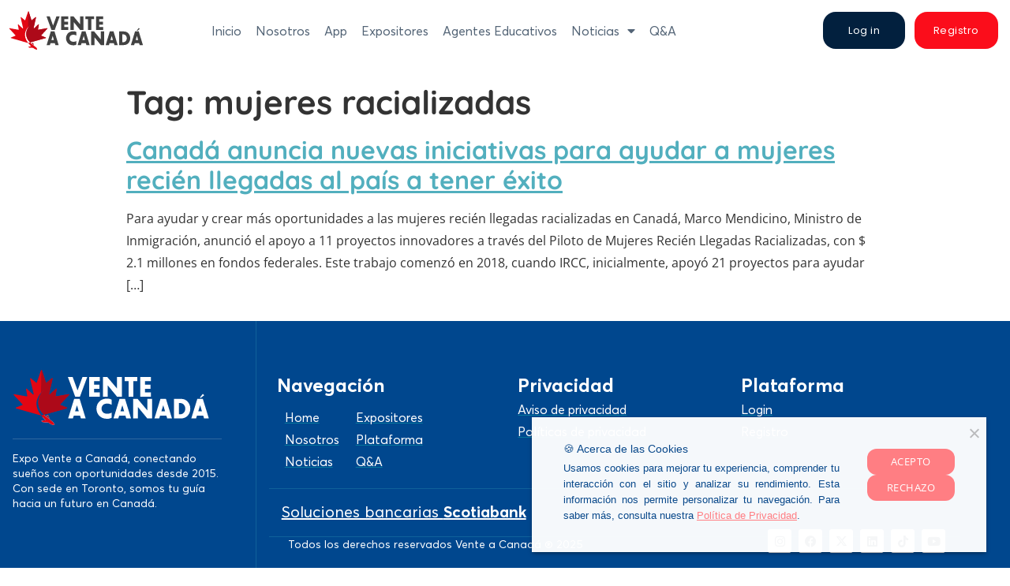

--- FILE ---
content_type: text/html; charset=UTF-8
request_url: https://www.venteacanada.com/tag/mujeres-racializadas/
body_size: 19498
content:
<!doctype html>
<html lang="en">
<head>	
	<meta name="viewport" content="width=device-width, initial-scale=1.0, maximum-scale=1.0, user-scalable=0" />
	<meta charset="UTF-8">
	
	<link rel="profile" href="https://gmpg.org/xfn/11">
	<meta name='robots' content='index, follow, max-image-preview:large, max-snippet:-1, max-video-preview:-1' />
	<style>img:is([sizes="auto" i], [sizes^="auto," i]) { contain-intrinsic-size: 3000px 1500px }</style>
	<!-- Jetpack Site Verification Tags -->

	<!-- This site is optimized with the Yoast SEO plugin v26.7 - https://yoast.com/wordpress/plugins/seo/ -->
	<title>mujeres racializadas Archives - Vente a Canada</title>
	<link rel="canonical" href="https://www.venteacanada.com/tag/mujeres-racializadas/" />
	<meta property="og:locale" content="en_US" />
	<meta property="og:type" content="article" />
	<meta property="og:title" content="mujeres racializadas Archives - Vente a Canada" />
	<meta property="og:url" content="https://www.venteacanada.com/tag/mujeres-racializadas/" />
	<meta property="og:site_name" content="Vente a Canada" />
	<meta name="twitter:card" content="summary_large_image" />
	<script type="application/ld+json" class="yoast-schema-graph">{"@context":"https://schema.org","@graph":[{"@type":"CollectionPage","@id":"https://www.venteacanada.com/tag/mujeres-racializadas/","url":"https://www.venteacanada.com/tag/mujeres-racializadas/","name":"mujeres racializadas Archives - Vente a Canada","isPartOf":{"@id":"https://www.venteacanada.com/#website"},"breadcrumb":{"@id":"https://www.venteacanada.com/tag/mujeres-racializadas/#breadcrumb"},"inLanguage":"en"},{"@type":"BreadcrumbList","@id":"https://www.venteacanada.com/tag/mujeres-racializadas/#breadcrumb","itemListElement":[{"@type":"ListItem","position":1,"name":"Home","item":"https://www.venteacanada.com/"},{"@type":"ListItem","position":2,"name":"mujeres racializadas"}]},{"@type":"WebSite","@id":"https://www.venteacanada.com/#website","url":"https://www.venteacanada.com/","name":"Vente a Canada","description":"El portal para Estudiar y Vivir en Canadá","publisher":{"@id":"https://www.venteacanada.com/#organization"},"potentialAction":[{"@type":"SearchAction","target":{"@type":"EntryPoint","urlTemplate":"https://www.venteacanada.com/?s={search_term_string}"},"query-input":{"@type":"PropertyValueSpecification","valueRequired":true,"valueName":"search_term_string"}}],"inLanguage":"en"},{"@type":"Organization","@id":"https://www.venteacanada.com/#organization","name":"Vente a Canada","url":"https://www.venteacanada.com/","logo":{"@type":"ImageObject","inLanguage":"en","@id":"https://www.venteacanada.com/#/schema/logo/image/","url":"https://i0.wp.com/www.venteacanada.com/wp-content/uploads/2023/04/logo-vente-a-canada.png?fit=1582%2C566&ssl=1","contentUrl":"https://i0.wp.com/www.venteacanada.com/wp-content/uploads/2023/04/logo-vente-a-canada.png?fit=1582%2C566&ssl=1","width":1582,"height":566,"caption":"Vente a Canada"},"image":{"@id":"https://www.venteacanada.com/#/schema/logo/image/"},"sameAs":["https://www.facebook.com/venteacanada/"]}]}</script>
	<!-- / Yoast SEO plugin. -->


<link rel='dns-prefetch' href='//secure.gravatar.com' />
<link rel='dns-prefetch' href='//www.googletagmanager.com' />
<link rel='dns-prefetch' href='//stats.wp.com' />
<link rel='dns-prefetch' href='//v0.wordpress.com' />
<link rel='preconnect' href='//i0.wp.com' />
<link rel='preconnect' href='//c0.wp.com' />
<link rel="alternate" type="application/rss+xml" title="Vente a Canada &raquo; Feed" href="https://www.venteacanada.com/feed/" />
<link rel="alternate" type="application/rss+xml" title="Vente a Canada &raquo; Comments Feed" href="https://www.venteacanada.com/comments/feed/" />
<link rel="alternate" type="application/rss+xml" title="Vente a Canada &raquo; mujeres racializadas Tag Feed" href="https://www.venteacanada.com/tag/mujeres-racializadas/feed/" />
<script type="text/javascript">
/* <![CDATA[ */
window._wpemojiSettings = {"baseUrl":"https:\/\/s.w.org\/images\/core\/emoji\/16.0.1\/72x72\/","ext":".png","svgUrl":"https:\/\/s.w.org\/images\/core\/emoji\/16.0.1\/svg\/","svgExt":".svg","source":{"concatemoji":"https:\/\/www.venteacanada.com\/wp-includes\/js\/wp-emoji-release.min.js?ver=2c0efbba8fe6b01b82d47439a2ac9fa1"}};
/*! This file is auto-generated */
!function(s,n){var o,i,e;function c(e){try{var t={supportTests:e,timestamp:(new Date).valueOf()};sessionStorage.setItem(o,JSON.stringify(t))}catch(e){}}function p(e,t,n){e.clearRect(0,0,e.canvas.width,e.canvas.height),e.fillText(t,0,0);var t=new Uint32Array(e.getImageData(0,0,e.canvas.width,e.canvas.height).data),a=(e.clearRect(0,0,e.canvas.width,e.canvas.height),e.fillText(n,0,0),new Uint32Array(e.getImageData(0,0,e.canvas.width,e.canvas.height).data));return t.every(function(e,t){return e===a[t]})}function u(e,t){e.clearRect(0,0,e.canvas.width,e.canvas.height),e.fillText(t,0,0);for(var n=e.getImageData(16,16,1,1),a=0;a<n.data.length;a++)if(0!==n.data[a])return!1;return!0}function f(e,t,n,a){switch(t){case"flag":return n(e,"\ud83c\udff3\ufe0f\u200d\u26a7\ufe0f","\ud83c\udff3\ufe0f\u200b\u26a7\ufe0f")?!1:!n(e,"\ud83c\udde8\ud83c\uddf6","\ud83c\udde8\u200b\ud83c\uddf6")&&!n(e,"\ud83c\udff4\udb40\udc67\udb40\udc62\udb40\udc65\udb40\udc6e\udb40\udc67\udb40\udc7f","\ud83c\udff4\u200b\udb40\udc67\u200b\udb40\udc62\u200b\udb40\udc65\u200b\udb40\udc6e\u200b\udb40\udc67\u200b\udb40\udc7f");case"emoji":return!a(e,"\ud83e\udedf")}return!1}function g(e,t,n,a){var r="undefined"!=typeof WorkerGlobalScope&&self instanceof WorkerGlobalScope?new OffscreenCanvas(300,150):s.createElement("canvas"),o=r.getContext("2d",{willReadFrequently:!0}),i=(o.textBaseline="top",o.font="600 32px Arial",{});return e.forEach(function(e){i[e]=t(o,e,n,a)}),i}function t(e){var t=s.createElement("script");t.src=e,t.defer=!0,s.head.appendChild(t)}"undefined"!=typeof Promise&&(o="wpEmojiSettingsSupports",i=["flag","emoji"],n.supports={everything:!0,everythingExceptFlag:!0},e=new Promise(function(e){s.addEventListener("DOMContentLoaded",e,{once:!0})}),new Promise(function(t){var n=function(){try{var e=JSON.parse(sessionStorage.getItem(o));if("object"==typeof e&&"number"==typeof e.timestamp&&(new Date).valueOf()<e.timestamp+604800&&"object"==typeof e.supportTests)return e.supportTests}catch(e){}return null}();if(!n){if("undefined"!=typeof Worker&&"undefined"!=typeof OffscreenCanvas&&"undefined"!=typeof URL&&URL.createObjectURL&&"undefined"!=typeof Blob)try{var e="postMessage("+g.toString()+"("+[JSON.stringify(i),f.toString(),p.toString(),u.toString()].join(",")+"));",a=new Blob([e],{type:"text/javascript"}),r=new Worker(URL.createObjectURL(a),{name:"wpTestEmojiSupports"});return void(r.onmessage=function(e){c(n=e.data),r.terminate(),t(n)})}catch(e){}c(n=g(i,f,p,u))}t(n)}).then(function(e){for(var t in e)n.supports[t]=e[t],n.supports.everything=n.supports.everything&&n.supports[t],"flag"!==t&&(n.supports.everythingExceptFlag=n.supports.everythingExceptFlag&&n.supports[t]);n.supports.everythingExceptFlag=n.supports.everythingExceptFlag&&!n.supports.flag,n.DOMReady=!1,n.readyCallback=function(){n.DOMReady=!0}}).then(function(){return e}).then(function(){var e;n.supports.everything||(n.readyCallback(),(e=n.source||{}).concatemoji?t(e.concatemoji):e.wpemoji&&e.twemoji&&(t(e.twemoji),t(e.wpemoji)))}))}((window,document),window._wpemojiSettings);
/* ]]> */
</script>
<style id='wp-emoji-styles-inline-css' type='text/css'>

	img.wp-smiley, img.emoji {
		display: inline !important;
		border: none !important;
		box-shadow: none !important;
		height: 1em !important;
		width: 1em !important;
		margin: 0 0.07em !important;
		vertical-align: -0.1em !important;
		background: none !important;
		padding: 0 !important;
	}
</style>
<link rel='stylesheet' id='wp-block-library-css' href='https://c0.wp.com/c/6.8.3/wp-includes/css/dist/block-library/style.min.css' type='text/css' media='all' />
<style id='classic-theme-styles-inline-css' type='text/css'>
/*! This file is auto-generated */
.wp-block-button__link{color:#fff;background-color:#32373c;border-radius:9999px;box-shadow:none;text-decoration:none;padding:calc(.667em + 2px) calc(1.333em + 2px);font-size:1.125em}.wp-block-file__button{background:#32373c;color:#fff;text-decoration:none}
</style>
<link rel='stylesheet' id='mediaelement-css' href='https://c0.wp.com/c/6.8.3/wp-includes/js/mediaelement/mediaelementplayer-legacy.min.css' type='text/css' media='all' />
<link rel='stylesheet' id='wp-mediaelement-css' href='https://c0.wp.com/c/6.8.3/wp-includes/js/mediaelement/wp-mediaelement.min.css' type='text/css' media='all' />
<style id='jetpack-sharing-buttons-style-inline-css' type='text/css'>
.jetpack-sharing-buttons__services-list{display:flex;flex-direction:row;flex-wrap:wrap;gap:0;list-style-type:none;margin:5px;padding:0}.jetpack-sharing-buttons__services-list.has-small-icon-size{font-size:12px}.jetpack-sharing-buttons__services-list.has-normal-icon-size{font-size:16px}.jetpack-sharing-buttons__services-list.has-large-icon-size{font-size:24px}.jetpack-sharing-buttons__services-list.has-huge-icon-size{font-size:36px}@media print{.jetpack-sharing-buttons__services-list{display:none!important}}.editor-styles-wrapper .wp-block-jetpack-sharing-buttons{gap:0;padding-inline-start:0}ul.jetpack-sharing-buttons__services-list.has-background{padding:1.25em 2.375em}
</style>
<style id='global-styles-inline-css' type='text/css'>
:root{--wp--preset--aspect-ratio--square: 1;--wp--preset--aspect-ratio--4-3: 4/3;--wp--preset--aspect-ratio--3-4: 3/4;--wp--preset--aspect-ratio--3-2: 3/2;--wp--preset--aspect-ratio--2-3: 2/3;--wp--preset--aspect-ratio--16-9: 16/9;--wp--preset--aspect-ratio--9-16: 9/16;--wp--preset--color--black: #000000;--wp--preset--color--cyan-bluish-gray: #abb8c3;--wp--preset--color--white: #ffffff;--wp--preset--color--pale-pink: #f78da7;--wp--preset--color--vivid-red: #cf2e2e;--wp--preset--color--luminous-vivid-orange: #ff6900;--wp--preset--color--luminous-vivid-amber: #fcb900;--wp--preset--color--light-green-cyan: #7bdcb5;--wp--preset--color--vivid-green-cyan: #00d084;--wp--preset--color--pale-cyan-blue: #8ed1fc;--wp--preset--color--vivid-cyan-blue: #0693e3;--wp--preset--color--vivid-purple: #9b51e0;--wp--preset--gradient--vivid-cyan-blue-to-vivid-purple: linear-gradient(135deg,rgba(6,147,227,1) 0%,rgb(155,81,224) 100%);--wp--preset--gradient--light-green-cyan-to-vivid-green-cyan: linear-gradient(135deg,rgb(122,220,180) 0%,rgb(0,208,130) 100%);--wp--preset--gradient--luminous-vivid-amber-to-luminous-vivid-orange: linear-gradient(135deg,rgba(252,185,0,1) 0%,rgba(255,105,0,1) 100%);--wp--preset--gradient--luminous-vivid-orange-to-vivid-red: linear-gradient(135deg,rgba(255,105,0,1) 0%,rgb(207,46,46) 100%);--wp--preset--gradient--very-light-gray-to-cyan-bluish-gray: linear-gradient(135deg,rgb(238,238,238) 0%,rgb(169,184,195) 100%);--wp--preset--gradient--cool-to-warm-spectrum: linear-gradient(135deg,rgb(74,234,220) 0%,rgb(151,120,209) 20%,rgb(207,42,186) 40%,rgb(238,44,130) 60%,rgb(251,105,98) 80%,rgb(254,248,76) 100%);--wp--preset--gradient--blush-light-purple: linear-gradient(135deg,rgb(255,206,236) 0%,rgb(152,150,240) 100%);--wp--preset--gradient--blush-bordeaux: linear-gradient(135deg,rgb(254,205,165) 0%,rgb(254,45,45) 50%,rgb(107,0,62) 100%);--wp--preset--gradient--luminous-dusk: linear-gradient(135deg,rgb(255,203,112) 0%,rgb(199,81,192) 50%,rgb(65,88,208) 100%);--wp--preset--gradient--pale-ocean: linear-gradient(135deg,rgb(255,245,203) 0%,rgb(182,227,212) 50%,rgb(51,167,181) 100%);--wp--preset--gradient--electric-grass: linear-gradient(135deg,rgb(202,248,128) 0%,rgb(113,206,126) 100%);--wp--preset--gradient--midnight: linear-gradient(135deg,rgb(2,3,129) 0%,rgb(40,116,252) 100%);--wp--preset--font-size--small: 13px;--wp--preset--font-size--medium: 20px;--wp--preset--font-size--large: 36px;--wp--preset--font-size--x-large: 42px;--wp--preset--spacing--20: 0.44rem;--wp--preset--spacing--30: 0.67rem;--wp--preset--spacing--40: 1rem;--wp--preset--spacing--50: 1.5rem;--wp--preset--spacing--60: 2.25rem;--wp--preset--spacing--70: 3.38rem;--wp--preset--spacing--80: 5.06rem;--wp--preset--shadow--natural: 6px 6px 9px rgba(0, 0, 0, 0.2);--wp--preset--shadow--deep: 12px 12px 50px rgba(0, 0, 0, 0.4);--wp--preset--shadow--sharp: 6px 6px 0px rgba(0, 0, 0, 0.2);--wp--preset--shadow--outlined: 6px 6px 0px -3px rgba(255, 255, 255, 1), 6px 6px rgba(0, 0, 0, 1);--wp--preset--shadow--crisp: 6px 6px 0px rgba(0, 0, 0, 1);}:where(.is-layout-flex){gap: 0.5em;}:where(.is-layout-grid){gap: 0.5em;}body .is-layout-flex{display: flex;}.is-layout-flex{flex-wrap: wrap;align-items: center;}.is-layout-flex > :is(*, div){margin: 0;}body .is-layout-grid{display: grid;}.is-layout-grid > :is(*, div){margin: 0;}:where(.wp-block-columns.is-layout-flex){gap: 2em;}:where(.wp-block-columns.is-layout-grid){gap: 2em;}:where(.wp-block-post-template.is-layout-flex){gap: 1.25em;}:where(.wp-block-post-template.is-layout-grid){gap: 1.25em;}.has-black-color{color: var(--wp--preset--color--black) !important;}.has-cyan-bluish-gray-color{color: var(--wp--preset--color--cyan-bluish-gray) !important;}.has-white-color{color: var(--wp--preset--color--white) !important;}.has-pale-pink-color{color: var(--wp--preset--color--pale-pink) !important;}.has-vivid-red-color{color: var(--wp--preset--color--vivid-red) !important;}.has-luminous-vivid-orange-color{color: var(--wp--preset--color--luminous-vivid-orange) !important;}.has-luminous-vivid-amber-color{color: var(--wp--preset--color--luminous-vivid-amber) !important;}.has-light-green-cyan-color{color: var(--wp--preset--color--light-green-cyan) !important;}.has-vivid-green-cyan-color{color: var(--wp--preset--color--vivid-green-cyan) !important;}.has-pale-cyan-blue-color{color: var(--wp--preset--color--pale-cyan-blue) !important;}.has-vivid-cyan-blue-color{color: var(--wp--preset--color--vivid-cyan-blue) !important;}.has-vivid-purple-color{color: var(--wp--preset--color--vivid-purple) !important;}.has-black-background-color{background-color: var(--wp--preset--color--black) !important;}.has-cyan-bluish-gray-background-color{background-color: var(--wp--preset--color--cyan-bluish-gray) !important;}.has-white-background-color{background-color: var(--wp--preset--color--white) !important;}.has-pale-pink-background-color{background-color: var(--wp--preset--color--pale-pink) !important;}.has-vivid-red-background-color{background-color: var(--wp--preset--color--vivid-red) !important;}.has-luminous-vivid-orange-background-color{background-color: var(--wp--preset--color--luminous-vivid-orange) !important;}.has-luminous-vivid-amber-background-color{background-color: var(--wp--preset--color--luminous-vivid-amber) !important;}.has-light-green-cyan-background-color{background-color: var(--wp--preset--color--light-green-cyan) !important;}.has-vivid-green-cyan-background-color{background-color: var(--wp--preset--color--vivid-green-cyan) !important;}.has-pale-cyan-blue-background-color{background-color: var(--wp--preset--color--pale-cyan-blue) !important;}.has-vivid-cyan-blue-background-color{background-color: var(--wp--preset--color--vivid-cyan-blue) !important;}.has-vivid-purple-background-color{background-color: var(--wp--preset--color--vivid-purple) !important;}.has-black-border-color{border-color: var(--wp--preset--color--black) !important;}.has-cyan-bluish-gray-border-color{border-color: var(--wp--preset--color--cyan-bluish-gray) !important;}.has-white-border-color{border-color: var(--wp--preset--color--white) !important;}.has-pale-pink-border-color{border-color: var(--wp--preset--color--pale-pink) !important;}.has-vivid-red-border-color{border-color: var(--wp--preset--color--vivid-red) !important;}.has-luminous-vivid-orange-border-color{border-color: var(--wp--preset--color--luminous-vivid-orange) !important;}.has-luminous-vivid-amber-border-color{border-color: var(--wp--preset--color--luminous-vivid-amber) !important;}.has-light-green-cyan-border-color{border-color: var(--wp--preset--color--light-green-cyan) !important;}.has-vivid-green-cyan-border-color{border-color: var(--wp--preset--color--vivid-green-cyan) !important;}.has-pale-cyan-blue-border-color{border-color: var(--wp--preset--color--pale-cyan-blue) !important;}.has-vivid-cyan-blue-border-color{border-color: var(--wp--preset--color--vivid-cyan-blue) !important;}.has-vivid-purple-border-color{border-color: var(--wp--preset--color--vivid-purple) !important;}.has-vivid-cyan-blue-to-vivid-purple-gradient-background{background: var(--wp--preset--gradient--vivid-cyan-blue-to-vivid-purple) !important;}.has-light-green-cyan-to-vivid-green-cyan-gradient-background{background: var(--wp--preset--gradient--light-green-cyan-to-vivid-green-cyan) !important;}.has-luminous-vivid-amber-to-luminous-vivid-orange-gradient-background{background: var(--wp--preset--gradient--luminous-vivid-amber-to-luminous-vivid-orange) !important;}.has-luminous-vivid-orange-to-vivid-red-gradient-background{background: var(--wp--preset--gradient--luminous-vivid-orange-to-vivid-red) !important;}.has-very-light-gray-to-cyan-bluish-gray-gradient-background{background: var(--wp--preset--gradient--very-light-gray-to-cyan-bluish-gray) !important;}.has-cool-to-warm-spectrum-gradient-background{background: var(--wp--preset--gradient--cool-to-warm-spectrum) !important;}.has-blush-light-purple-gradient-background{background: var(--wp--preset--gradient--blush-light-purple) !important;}.has-blush-bordeaux-gradient-background{background: var(--wp--preset--gradient--blush-bordeaux) !important;}.has-luminous-dusk-gradient-background{background: var(--wp--preset--gradient--luminous-dusk) !important;}.has-pale-ocean-gradient-background{background: var(--wp--preset--gradient--pale-ocean) !important;}.has-electric-grass-gradient-background{background: var(--wp--preset--gradient--electric-grass) !important;}.has-midnight-gradient-background{background: var(--wp--preset--gradient--midnight) !important;}.has-small-font-size{font-size: var(--wp--preset--font-size--small) !important;}.has-medium-font-size{font-size: var(--wp--preset--font-size--medium) !important;}.has-large-font-size{font-size: var(--wp--preset--font-size--large) !important;}.has-x-large-font-size{font-size: var(--wp--preset--font-size--x-large) !important;}
:where(.wp-block-post-template.is-layout-flex){gap: 1.25em;}:where(.wp-block-post-template.is-layout-grid){gap: 1.25em;}
:where(.wp-block-columns.is-layout-flex){gap: 2em;}:where(.wp-block-columns.is-layout-grid){gap: 2em;}
:root :where(.wp-block-pullquote){font-size: 1.5em;line-height: 1.6;}
</style>
<link rel='stylesheet' id='cookie-notice-front-css' href='https://www.venteacanada.com/wp-content/plugins/cookie-notice/css/front.min.css?ver=2.5.11' type='text/css' media='all' />
<link rel='stylesheet' id='hello-elementor-css' href='https://www.venteacanada.com/wp-content/themes/ExpoVenteaCanada/style.min.css?ver=2.2.0' type='text/css' media='all' />
<link rel='stylesheet' id='hello-elementor-theme-style-css' href='https://www.venteacanada.com/wp-content/themes/ExpoVenteaCanada/theme.min.css?ver=2.2.0' type='text/css' media='all' />
<link rel='stylesheet' id='elementor-frontend-css' href='https://www.venteacanada.com/wp-content/uploads/elementor/css/custom-frontend.min.css?ver=1767968820' type='text/css' media='all' />
<link rel='stylesheet' id='widget-image-css' href='https://www.venteacanada.com/wp-content/plugins/elementor/assets/css/widget-image.min.css?ver=3.34.1' type='text/css' media='all' />
<link rel='stylesheet' id='widget-nav-menu-css' href='https://www.venteacanada.com/wp-content/uploads/elementor/css/custom-pro-widget-nav-menu.min.css?ver=1767968820' type='text/css' media='all' />
<link rel='stylesheet' id='widget-divider-css' href='https://www.venteacanada.com/wp-content/plugins/elementor/assets/css/widget-divider.min.css?ver=3.34.1' type='text/css' media='all' />
<link rel='stylesheet' id='widget-heading-css' href='https://www.venteacanada.com/wp-content/plugins/elementor/assets/css/widget-heading.min.css?ver=3.34.1' type='text/css' media='all' />
<link rel='stylesheet' id='widget-icon-list-css' href='https://www.venteacanada.com/wp-content/uploads/elementor/css/custom-widget-icon-list.min.css?ver=1767968820' type='text/css' media='all' />
<link rel='stylesheet' id='widget-social-icons-css' href='https://www.venteacanada.com/wp-content/plugins/elementor/assets/css/widget-social-icons.min.css?ver=3.34.1' type='text/css' media='all' />
<link rel='stylesheet' id='e-apple-webkit-css' href='https://www.venteacanada.com/wp-content/uploads/elementor/css/custom-apple-webkit.min.css?ver=1767968820' type='text/css' media='all' />
<link rel='stylesheet' id='e-popup-css' href='https://www.venteacanada.com/wp-content/plugins/elementor-pro/assets/css/conditionals/popup.min.css?ver=3.31.2' type='text/css' media='all' />
<link rel='stylesheet' id='elementor-icons-css' href='https://www.venteacanada.com/wp-content/plugins/elementor/assets/lib/eicons/css/elementor-icons.min.css?ver=5.45.0' type='text/css' media='all' />
<link rel='stylesheet' id='elementor-post-264687-css' href='https://www.venteacanada.com/wp-content/uploads/elementor/css/post-264687.css?ver=1767968820' type='text/css' media='all' />
<link rel='stylesheet' id='elementor-post-279386-css' href='https://www.venteacanada.com/wp-content/uploads/elementor/css/post-279386.css?ver=1767968820' type='text/css' media='all' />
<link rel='stylesheet' id='elementor-post-278280-css' href='https://www.venteacanada.com/wp-content/uploads/elementor/css/post-278280.css?ver=1767968820' type='text/css' media='all' />
<link rel='stylesheet' id='elementor-post-263191-css' href='https://www.venteacanada.com/wp-content/uploads/elementor/css/post-263191.css?ver=1767968820' type='text/css' media='all' />
<link rel='stylesheet' id='elementor-post-263187-css' href='https://www.venteacanada.com/wp-content/uploads/elementor/css/post-263187.css?ver=1767968820' type='text/css' media='all' />
<link rel='stylesheet' id='elementor-post-263182-css' href='https://www.venteacanada.com/wp-content/uploads/elementor/css/post-263182.css?ver=1767968820' type='text/css' media='all' />
<link rel='stylesheet' id='elementor-post-263178-css' href='https://www.venteacanada.com/wp-content/uploads/elementor/css/post-263178.css?ver=1767968820' type='text/css' media='all' />
<link rel='stylesheet' id='elementor-post-263169-css' href='https://www.venteacanada.com/wp-content/uploads/elementor/css/post-263169.css?ver=1767968820' type='text/css' media='all' />
<link rel='stylesheet' id='elementor-post-263165-css' href='https://www.venteacanada.com/wp-content/uploads/elementor/css/post-263165.css?ver=1767968820' type='text/css' media='all' />
<link rel='stylesheet' id='elementor-post-263162-css' href='https://www.venteacanada.com/wp-content/uploads/elementor/css/post-263162.css?ver=1767968820' type='text/css' media='all' />
<link rel='stylesheet' id='elementor-post-263135-css' href='https://www.venteacanada.com/wp-content/uploads/elementor/css/post-263135.css?ver=1767968820' type='text/css' media='all' />
<link rel='stylesheet' id='elementor-post-263120-css' href='https://www.venteacanada.com/wp-content/uploads/elementor/css/post-263120.css?ver=1767968821' type='text/css' media='all' />
<link rel='stylesheet' id='elementor-post-263108-css' href='https://www.venteacanada.com/wp-content/uploads/elementor/css/post-263108.css?ver=1767968821' type='text/css' media='all' />
<link rel='stylesheet' id='__EPYT__style-css' href='https://www.venteacanada.com/wp-content/plugins/youtube-embed-plus/styles/ytprefs.min.css?ver=14.2.4' type='text/css' media='all' />
<style id='__EPYT__style-inline-css' type='text/css'>

                .epyt-gallery-thumb {
                        width: 33.333%;
                }
                
</style>
<link rel='stylesheet' id='um_modal-css' href='https://www.venteacanada.com/wp-content/plugins/ultimate-member/assets/css/um-modal.min.css?ver=2.11.1' type='text/css' media='all' />
<link rel='stylesheet' id='um_ui-css' href='https://www.venteacanada.com/wp-content/plugins/ultimate-member/assets/libs/jquery-ui/jquery-ui.min.css?ver=1.13.2' type='text/css' media='all' />
<link rel='stylesheet' id='um_tipsy-css' href='https://www.venteacanada.com/wp-content/plugins/ultimate-member/assets/libs/tipsy/tipsy.min.css?ver=1.0.0a' type='text/css' media='all' />
<link rel='stylesheet' id='um_raty-css' href='https://www.venteacanada.com/wp-content/plugins/ultimate-member/assets/libs/raty/um-raty.min.css?ver=2.6.0' type='text/css' media='all' />
<link rel='stylesheet' id='select2-css' href='https://www.venteacanada.com/wp-content/plugins/ultimate-member/assets/libs/select2/select2.min.css?ver=4.0.13' type='text/css' media='all' />
<link rel='stylesheet' id='um_fileupload-css' href='https://www.venteacanada.com/wp-content/plugins/ultimate-member/assets/css/um-fileupload.min.css?ver=2.11.1' type='text/css' media='all' />
<link rel='stylesheet' id='um_confirm-css' href='https://www.venteacanada.com/wp-content/plugins/ultimate-member/assets/libs/um-confirm/um-confirm.min.css?ver=1.0' type='text/css' media='all' />
<link rel='stylesheet' id='um_datetime-css' href='https://www.venteacanada.com/wp-content/plugins/ultimate-member/assets/libs/pickadate/default.min.css?ver=3.6.2' type='text/css' media='all' />
<link rel='stylesheet' id='um_datetime_date-css' href='https://www.venteacanada.com/wp-content/plugins/ultimate-member/assets/libs/pickadate/default.date.min.css?ver=3.6.2' type='text/css' media='all' />
<link rel='stylesheet' id='um_datetime_time-css' href='https://www.venteacanada.com/wp-content/plugins/ultimate-member/assets/libs/pickadate/default.time.min.css?ver=3.6.2' type='text/css' media='all' />
<link rel='stylesheet' id='um_fonticons_ii-css' href='https://www.venteacanada.com/wp-content/plugins/ultimate-member/assets/libs/legacy/fonticons/fonticons-ii.min.css?ver=2.11.1' type='text/css' media='all' />
<link rel='stylesheet' id='um_fonticons_fa-css' href='https://www.venteacanada.com/wp-content/plugins/ultimate-member/assets/libs/legacy/fonticons/fonticons-fa.min.css?ver=2.11.1' type='text/css' media='all' />
<link rel='stylesheet' id='um_fontawesome-css' href='https://www.venteacanada.com/wp-content/plugins/ultimate-member/assets/css/um-fontawesome.min.css?ver=6.5.2' type='text/css' media='all' />
<link rel='stylesheet' id='um_common-css' href='https://www.venteacanada.com/wp-content/plugins/ultimate-member/assets/css/common.min.css?ver=2.11.1' type='text/css' media='all' />
<link rel='stylesheet' id='um_responsive-css' href='https://www.venteacanada.com/wp-content/plugins/ultimate-member/assets/css/um-responsive.min.css?ver=2.11.1' type='text/css' media='all' />
<link rel='stylesheet' id='um_styles-css' href='https://www.venteacanada.com/wp-content/plugins/ultimate-member/assets/css/um-styles.min.css?ver=2.11.1' type='text/css' media='all' />
<link rel='stylesheet' id='um_crop-css' href='https://www.venteacanada.com/wp-content/plugins/ultimate-member/assets/libs/cropper/cropper.min.css?ver=1.6.1' type='text/css' media='all' />
<link rel='stylesheet' id='um_profile-css' href='https://www.venteacanada.com/wp-content/plugins/ultimate-member/assets/css/um-profile.min.css?ver=2.11.1' type='text/css' media='all' />
<link rel='stylesheet' id='um_account-css' href='https://www.venteacanada.com/wp-content/plugins/ultimate-member/assets/css/um-account.min.css?ver=2.11.1' type='text/css' media='all' />
<link rel='stylesheet' id='um_misc-css' href='https://www.venteacanada.com/wp-content/plugins/ultimate-member/assets/css/um-misc.min.css?ver=2.11.1' type='text/css' media='all' />
<link rel='stylesheet' id='um_default_css-css' href='https://www.venteacanada.com/wp-content/plugins/ultimate-member/assets/css/um-old-default.min.css?ver=2.11.1' type='text/css' media='all' />
<link rel='stylesheet' id='elementor-gf-local-poppins-css' href='https://www.venteacanada.com/wp-content/uploads/elementor/google-fonts/css/poppins.css?ver=1749056330' type='text/css' media='all' />
<link rel='stylesheet' id='elementor-gf-local-opensans-css' href='https://www.venteacanada.com/wp-content/uploads/elementor/google-fonts/css/opensans.css?ver=1749056336' type='text/css' media='all' />
<link rel='stylesheet' id='elementor-gf-local-quicksand-css' href='https://www.venteacanada.com/wp-content/uploads/elementor/google-fonts/css/quicksand.css?ver=1749056336' type='text/css' media='all' />
<link rel='stylesheet' id='elementor-icons-shared-0-css' href='https://www.venteacanada.com/wp-content/plugins/elementor/assets/lib/font-awesome/css/fontawesome.min.css?ver=5.15.3' type='text/css' media='all' />
<link rel='stylesheet' id='elementor-icons-fa-solid-css' href='https://www.venteacanada.com/wp-content/plugins/elementor/assets/lib/font-awesome/css/solid.min.css?ver=5.15.3' type='text/css' media='all' />
<link rel='stylesheet' id='elementor-icons-fa-brands-css' href='https://www.venteacanada.com/wp-content/plugins/elementor/assets/lib/font-awesome/css/brands.min.css?ver=5.15.3' type='text/css' media='all' />
<script type="text/javascript" src="https://c0.wp.com/c/6.8.3/wp-includes/js/jquery/jquery.min.js" id="jquery-core-js"></script>
<script type="text/javascript" src="https://c0.wp.com/c/6.8.3/wp-includes/js/jquery/jquery-migrate.min.js" id="jquery-migrate-js"></script>

<!-- Google tag (gtag.js) snippet added by Site Kit -->
<!-- Google Analytics snippet added by Site Kit -->
<script type="text/javascript" src="https://www.googletagmanager.com/gtag/js?id=GT-MQDH3HW5" id="google_gtagjs-js" async></script>
<script type="text/javascript" id="google_gtagjs-js-after">
/* <![CDATA[ */
window.dataLayer = window.dataLayer || [];function gtag(){dataLayer.push(arguments);}
gtag("set","linker",{"domains":["www.venteacanada.com"]});
gtag("js", new Date());
gtag("set", "developer_id.dZTNiMT", true);
gtag("config", "GT-MQDH3HW5");
 window._googlesitekit = window._googlesitekit || {}; window._googlesitekit.throttledEvents = []; window._googlesitekit.gtagEvent = (name, data) => { var key = JSON.stringify( { name, data } ); if ( !! window._googlesitekit.throttledEvents[ key ] ) { return; } window._googlesitekit.throttledEvents[ key ] = true; setTimeout( () => { delete window._googlesitekit.throttledEvents[ key ]; }, 5 ); gtag( "event", name, { ...data, event_source: "site-kit" } ); }; 
/* ]]> */
</script>
<script type="text/javascript" id="__ytprefs__-js-extra">
/* <![CDATA[ */
var _EPYT_ = {"ajaxurl":"https:\/\/www.venteacanada.com\/wp-admin\/admin-ajax.php","security":"298d583ad7","gallery_scrolloffset":"20","eppathtoscripts":"https:\/\/www.venteacanada.com\/wp-content\/plugins\/youtube-embed-plus\/scripts\/","eppath":"https:\/\/www.venteacanada.com\/wp-content\/plugins\/youtube-embed-plus\/","epresponsiveselector":"[\"iframe.__youtube_prefs__\",\"iframe[src*='youtube.com']\",\"iframe[src*='youtube-nocookie.com']\",\"iframe[data-ep-src*='youtube.com']\",\"iframe[data-ep-src*='youtube-nocookie.com']\",\"iframe[data-ep-gallerysrc*='youtube.com']\"]","epdovol":"1","version":"14.2.4","evselector":"iframe.__youtube_prefs__[src], iframe[src*=\"youtube.com\/embed\/\"], iframe[src*=\"youtube-nocookie.com\/embed\/\"]","ajax_compat":"","maxres_facade":"eager","ytapi_load":"light","pause_others":"","stopMobileBuffer":"1","facade_mode":"","not_live_on_channel":""};
/* ]]> */
</script>
<script type="text/javascript" src="https://www.venteacanada.com/wp-content/plugins/youtube-embed-plus/scripts/ytprefs.min.js?ver=14.2.4" id="__ytprefs__-js"></script>
<script type="text/javascript" src="https://www.venteacanada.com/wp-content/plugins/ultimate-member/assets/js/um-gdpr.min.js?ver=2.11.1" id="um-gdpr-js"></script>
<link rel="https://api.w.org/" href="https://www.venteacanada.com/wp-json/" /><link rel="alternate" title="JSON" type="application/json" href="https://www.venteacanada.com/wp-json/wp/v2/tags/2756" /><link rel="EditURI" type="application/rsd+xml" title="RSD" href="https://www.venteacanada.com/xmlrpc.php?rsd" />
<meta name="generator" content="Site Kit by Google 1.168.0" /><!-- HFCM by 99 Robots - Snippet # 1: Tiktok Pixel -->
<script>
		!function (w, d, t) {
		  w.TiktokAnalyticsObject=t;var ttq=w[t]=w[t]||[];ttq.methods=["page","track","identify","instances","debug","on","off","once","ready","alias","group","enableCookie","disableCookie"],ttq.setAndDefer=function(t,e){t[e]=function(){t.push([e].concat(Array.prototype.slice.call(arguments,0)))}};for(var i=0;i<ttq.methods.length;i++)ttq.setAndDefer(ttq,ttq.methods[i]);ttq.instance=function(t){for(var e=ttq._i[t]||[],n=0;n<ttq.methods.length;n++
)ttq.setAndDefer(e,ttq.methods[n]);return e},ttq.load=function(e,n){var i="https://analytics.tiktok.com/i18n/pixel/events.js";ttq._i=ttq._i||{},ttq._i[e]=[],ttq._i[e]._u=i,ttq._t=ttq._t||{},ttq._t[e]=+new Date,ttq._o=ttq._o||{},ttq._o[e]=n||{};n=document.createElement("script");n.type="text/javascript",n.async=!0,n.src=i+"?sdkid="+e+"&lib="+t;e=document.getElementsByTagName("script")[0];e.parentNode.insertBefore(n,e)};
		
		  ttq.load('CK2BCTJC77U0C3L9T66G');
		  ttq.page();
		}(window, document, 'ttq');
	</script>
<!-- /end HFCM by 99 Robots -->
	<style>img#wpstats{display:none}</style>
		<meta name="generator" content="Elementor 3.34.1; features: additional_custom_breakpoints; settings: css_print_method-external, google_font-enabled, font_display-auto">
<!-- Google Tag Manager 
<script>(function(w,d,s,l,i){w[l]=w[l]||[];w[l].push({'gtm.start':
new Date().getTime(),event:'gtm.js'});var f=d.getElementsByTagName(s)[0],
j=d.createElement(s),dl=l!='dataLayer'?'&l='+l:'';j.async=true;j.src=
'https://www.googletagmanager.com/gtm.js?id='+i+dl;f.parentNode.insertBefore(j,f);
})(window,document,'script','dataLayer','GTM-TJ6LJ8RX');</script>
 End Google Tag Manager -->

<!-- Google tag (gtag.js) -->
<script async src="https://www.googletagmanager.com/gtag/js?id=GT-MQDH3HW5"></script>
<script>
  window.dataLayer = window.dataLayer || [];
  function gtag(){dataLayer.push(arguments);}
  gtag('js', new Date());

  gtag('config', 'GT-MQDH3HW5');
</script>


<!-- Meta Pixel Code -->
<script type='text/javascript'>
!function(f,b,e,v,n,t,s){if(f.fbq)return;n=f.fbq=function(){n.callMethod?
n.callMethod.apply(n,arguments):n.queue.push(arguments)};if(!f._fbq)f._fbq=n;
n.push=n;n.loaded=!0;n.version='2.0';n.queue=[];t=b.createElement(e);t.async=!0;
t.src=v;s=b.getElementsByTagName(e)[0];s.parentNode.insertBefore(t,s)}(window,
document,'script','https://connect.facebook.net/en_US/fbevents.js');
</script>
<!-- End Meta Pixel Code -->
<script type='text/javascript'>var url = window.location.origin + '?ob=open-bridge';
            fbq('set', 'openbridge', '2913590472224088', url);
fbq('init', '2913590472224088', {}, {
    "agent": "wordpress-6.8.3-4.1.5"
})</script><script type='text/javascript'>
    fbq('track', 'PageView', []);
  </script>			<style>
				.e-con.e-parent:nth-of-type(n+4):not(.e-lazyloaded):not(.e-no-lazyload),
				.e-con.e-parent:nth-of-type(n+4):not(.e-lazyloaded):not(.e-no-lazyload) * {
					background-image: none !important;
				}
				@media screen and (max-height: 1024px) {
					.e-con.e-parent:nth-of-type(n+3):not(.e-lazyloaded):not(.e-no-lazyload),
					.e-con.e-parent:nth-of-type(n+3):not(.e-lazyloaded):not(.e-no-lazyload) * {
						background-image: none !important;
					}
				}
				@media screen and (max-height: 640px) {
					.e-con.e-parent:nth-of-type(n+2):not(.e-lazyloaded):not(.e-no-lazyload),
					.e-con.e-parent:nth-of-type(n+2):not(.e-lazyloaded):not(.e-no-lazyload) * {
						background-image: none !important;
					}
				}
			</style>
			
<!-- Google Tag Manager snippet added by Site Kit -->
<script type="text/javascript">
/* <![CDATA[ */

			( function( w, d, s, l, i ) {
				w[l] = w[l] || [];
				w[l].push( {'gtm.start': new Date().getTime(), event: 'gtm.js'} );
				var f = d.getElementsByTagName( s )[0],
					j = d.createElement( s ), dl = l != 'dataLayer' ? '&l=' + l : '';
				j.async = true;
				j.src = 'https://www.googletagmanager.com/gtm.js?id=' + i + dl;
				f.parentNode.insertBefore( j, f );
			} )( window, document, 'script', 'dataLayer', 'GTM-TJ6LJ8RX' );
			
/* ]]> */
</script>

<!-- End Google Tag Manager snippet added by Site Kit -->
<link rel="icon" href="https://i0.wp.com/www.venteacanada.com/wp-content/uploads/2024/03/cropped-isotipo.png?fit=32%2C32&#038;ssl=1" sizes="32x32" />
<link rel="icon" href="https://i0.wp.com/www.venteacanada.com/wp-content/uploads/2024/03/cropped-isotipo.png?fit=192%2C192&#038;ssl=1" sizes="192x192" />
<link rel="apple-touch-icon" href="https://i0.wp.com/www.venteacanada.com/wp-content/uploads/2024/03/cropped-isotipo.png?fit=180%2C180&#038;ssl=1" />
<meta name="msapplication-TileImage" content="https://i0.wp.com/www.venteacanada.com/wp-content/uploads/2024/03/cropped-isotipo.png?fit=270%2C270&#038;ssl=1" />
		<style type="text/css" id="wp-custom-css">
			.ticket span {
	font-weight: normal;
	font-size: 16px;
}

.redscotia{
	font-weight: 600;
	color: #ec141c;
}
.single-post .elementor-post-info li::marker {
    content: '';
}
.single-post .elementor-post-info > li:first-child {
    text-decoration-style: none !important;
    color: #000 !important;
}
.single-post .elementor-post-info .elementor-icon-list-item {
    list-style-type: none !important;
}
.single-post .elementor-post-info li {
    list-style-type: none;
    padding: 0;
    margin: 0;
}
.single-post .elementor-post-info li::marker {
    content: none;
}

.fechas-2025 h3 a{
text-decoration: none!important;
}

.icon-bluevac .cls-1{
	fill: #1b8cf2!important;
}

.icon-greenvac .cls-1{
	fill: #2dc8a8!important;
}

.icon-yellowvac .cls-1{
	fill: #ffc258!important;
}
.icon-pinkvac .cls-1{
	fill: #FF7E83 !important;
}
.link-no-under{
	text-decoration: none!important;
}

.link-no-under a, .link-no-under h2{
	text-decoration: none!important;
}

.nosotros-red .cls-1{
	fill: #EC141C!important;
}

.avertaitalic{
	font-family: "Averta", Sans-serif;
}

.title-cookies {
	font-weight: 500;
	display: block;
	font-size: 14px;
	margin-bottom: 5px;
}
@media (min-width: 1280px) {
	.cookie-notice-visible {
		width: 45% !important;
		display: flex !important;
		min-width: 45% !important;
		left: unset !important;
		right: 30px;
		bottom: 20px !important;
		box-shadow: 0px 2px 5px -1px rgb(0, 0, 0, 0.5);
	}
	.cookie-notice-visible .cookie-notice-container {
		display: flex !important;
		flex-direction: row !important;
		padding: 30px 40px !important;
	}
	.cookie-notice-visible .cn-text-container {
		text-align: justify !important;
		padding-right: 25px;
	}
	.cookie-notice-visible .cn-text-container a {
		color: #FF7E83 !important;
	}
	.cookie-notice-visible .cn-buttons-container {
		display: flex !important;
		flex-direction: column !important;
		padding-top: 10px;
		row-gap: 10px;
	}
	.cookie-notice-visible .cn-close-icon {
		color: #0A498B !important;
		background-color: unset !important;
		border: none !important;
		position: absolute;
		top: 20px;
		right: 0px;
	}
	.cookie-notice-visible .btn-cookies {
		background-color: #FF7E83 !important;
		border-radius: 12px !important;
		border: none !important;
		padding: 5px 25px !important;
	}
}
@media (max-width: 1279px) {
	.cookie-notice-visible .cn-text-container a {
		color: #FF7E83 !important;
	}
	.cookie-notice-visible .cn-text-container {
		margin-bottom: 20px;
	}
	.cookie-notice-visible .cn-close-icon {
		color: #0A498B !important;
		background-color: unset !important;
		border: none !important;
		position: absolute;
		top: 20px;
		right: 0px;
	}
	.cookie-notice-visible .btn-cookies {
		background-color: #FF7E83 !important;
		border-radius: 12px !important;
		border: none !important;
		padding: 5px 35px !important;
	}
}
@media (max-width: 767px) {
.elementor-widget-image-box.elementor-position-left .elementor-image-box-wrapper, .elementor-widget-image-box.elementor-position-right .elementor-image-box-wrapper {
display: flex;
}
}		</style>
		</head>
	
<body data-rsssl=1 class="archive tag tag-mujeres-racializadas tag-2756 wp-custom-logo wp-theme-ExpoVenteaCanada cookies-not-set elementor-default elementor-kit-264687">
		<!-- Google Tag Manager (noscript) snippet added by Site Kit -->
		<noscript>
			<iframe src="https://www.googletagmanager.com/ns.html?id=GTM-TJ6LJ8RX" height="0" width="0" style="display:none;visibility:hidden"></iframe>
		</noscript>
		<!-- End Google Tag Manager (noscript) snippet added by Site Kit -->
		<!-- Google Tag Manager (noscript) -->
<noscript><iframe src="https://www.googletagmanager.com/ns.html?id=GTM-TJ6LJ8RX"
height="0" width="0" style="display:none;visibility:hidden"></iframe></noscript>
<!-- End Google Tag Manager (noscript) -->

<!-- Meta Pixel Code -->
<noscript>
<img height="1" width="1" style="display:none" alt="fbpx"
src="https://www.facebook.com/tr?id=2913590472224088&ev=PageView&noscript=1" />
</noscript>
<!-- End Meta Pixel Code -->
		<header data-elementor-type="header" data-elementor-id="279386" class="elementor elementor-279386 elementor-location-header" data-elementor-post-type="elementor_library">
					<section class="elementor-section elementor-top-section elementor-element elementor-element-bec18bf elementor-section-content-middle elementor-section-full_width elementor-section-height-default elementor-section-height-default" data-id="bec18bf" data-element_type="section" data-settings="{&quot;background_background&quot;:&quot;classic&quot;}">
						<div class="elementor-container elementor-column-gap-default">
					<div class="elementor-column elementor-col-25 elementor-top-column elementor-element elementor-element-d6784c1" data-id="d6784c1" data-element_type="column">
			<div class="elementor-widget-wrap elementor-element-populated">
						<div class="elementor-element elementor-element-39ec8ca elementor-widget__width-initial elementor-widget-mobile__width-inherit elementor-widget elementor-widget-image" data-id="39ec8ca" data-element_type="widget" data-widget_type="image.default">
				<div class="elementor-widget-container">
																<a href="/">
							<img fetchpriority="high" width="1920" height="567" src="https://www.venteacanada.com/wp-content/uploads/2025/01/vente-a-canada-1.svg" class="attachment-full size-full wp-image-279247" alt="" />								</a>
															</div>
				</div>
					</div>
		</div>
				<div class="elementor-column elementor-col-50 elementor-top-column elementor-element elementor-element-44d0675" data-id="44d0675" data-element_type="column">
			<div class="elementor-widget-wrap elementor-element-populated">
						<div class="elementor-element elementor-element-5bbe684 elementor-nav-menu--stretch elementor-widget-mobile__width-initial elementor-widget-tablet__width-initial elementor-nav-menu__align-center elementor-nav-menu--dropdown-tablet elementor-nav-menu__text-align-aside elementor-nav-menu--toggle elementor-nav-menu--burger elementor-widget elementor-widget-nav-menu" data-id="5bbe684" data-element_type="widget" data-settings="{&quot;full_width&quot;:&quot;stretch&quot;,&quot;layout&quot;:&quot;horizontal&quot;,&quot;submenu_icon&quot;:{&quot;value&quot;:&quot;&lt;i class=\&quot;fas fa-caret-down\&quot;&gt;&lt;\/i&gt;&quot;,&quot;library&quot;:&quot;fa-solid&quot;},&quot;toggle&quot;:&quot;burger&quot;}" data-widget_type="nav-menu.default">
				<div class="elementor-widget-container">
								<nav aria-label="Menu" class="elementor-nav-menu--main elementor-nav-menu__container elementor-nav-menu--layout-horizontal e--pointer-background e--animation-none">
				<ul id="menu-1-5bbe684" class="elementor-nav-menu"><li class="menu-item menu-item-type-custom menu-item-object-custom menu-item-268837"><a href="/" class="elementor-item">Inicio</a></li>
<li class="menu-item menu-item-type-post_type menu-item-object-page menu-item-282493"><a href="https://www.venteacanada.com/nosotros/" class="elementor-item">Nosotros</a></li>
<li class="menu-item menu-item-type-post_type menu-item-object-page menu-item-270292"><a href="https://www.venteacanada.com/app/" class="elementor-item">App</a></li>
<li class="menu-item menu-item-type-post_type menu-item-object-page menu-item-290358"><a href="https://www.venteacanada.com/expositores/" class="elementor-item">Expositores</a></li>
<li class="menu-item menu-item-type-post_type menu-item-object-page menu-item-287114"><a href="https://www.venteacanada.com/agentes-educativos/" class="elementor-item">Agentes Educativos</a></li>
<li class="menu-item menu-item-type-taxonomy menu-item-object-category menu-item-has-children menu-item-270448"><a href="https://www.venteacanada.com/category/noticias/" class="elementor-item">Noticias</a>
<ul class="sub-menu elementor-nav-menu--dropdown">
	<li class="menu-item menu-item-type-taxonomy menu-item-object-category menu-item-268932"><a href="https://www.venteacanada.com/category/estudiar/" class="elementor-sub-item">Estudiar</a></li>
	<li class="menu-item menu-item-type-taxonomy menu-item-object-category menu-item-268934"><a href="https://www.venteacanada.com/category/vida-en-canada-3/" class="elementor-sub-item">Vida en Canadá</a></li>
	<li class="menu-item menu-item-type-taxonomy menu-item-object-category menu-item-268933"><a href="https://www.venteacanada.com/category/estatus-migratorios-en-canada/temas-migratorios/" class="elementor-sub-item">Temas Migratorios</a></li>
</ul>
</li>
<li class="menu-item menu-item-type-post_type menu-item-object-page menu-item-268840"><a href="https://www.venteacanada.com/preguntas-frecuentes/" class="elementor-item">Q&#038;A</a></li>
</ul>			</nav>
					<div class="elementor-menu-toggle" role="button" tabindex="0" aria-label="Menu Toggle" aria-expanded="false">
			<i aria-hidden="true" role="presentation" class="elementor-menu-toggle__icon--open eicon-menu-bar"></i><i aria-hidden="true" role="presentation" class="elementor-menu-toggle__icon--close eicon-close"></i>		</div>
					<nav class="elementor-nav-menu--dropdown elementor-nav-menu__container" aria-hidden="true">
				<ul id="menu-2-5bbe684" class="elementor-nav-menu"><li class="menu-item menu-item-type-custom menu-item-object-custom menu-item-268837"><a href="/" class="elementor-item" tabindex="-1">Inicio</a></li>
<li class="menu-item menu-item-type-post_type menu-item-object-page menu-item-282493"><a href="https://www.venteacanada.com/nosotros/" class="elementor-item" tabindex="-1">Nosotros</a></li>
<li class="menu-item menu-item-type-post_type menu-item-object-page menu-item-270292"><a href="https://www.venteacanada.com/app/" class="elementor-item" tabindex="-1">App</a></li>
<li class="menu-item menu-item-type-post_type menu-item-object-page menu-item-290358"><a href="https://www.venteacanada.com/expositores/" class="elementor-item" tabindex="-1">Expositores</a></li>
<li class="menu-item menu-item-type-post_type menu-item-object-page menu-item-287114"><a href="https://www.venteacanada.com/agentes-educativos/" class="elementor-item" tabindex="-1">Agentes Educativos</a></li>
<li class="menu-item menu-item-type-taxonomy menu-item-object-category menu-item-has-children menu-item-270448"><a href="https://www.venteacanada.com/category/noticias/" class="elementor-item" tabindex="-1">Noticias</a>
<ul class="sub-menu elementor-nav-menu--dropdown">
	<li class="menu-item menu-item-type-taxonomy menu-item-object-category menu-item-268932"><a href="https://www.venteacanada.com/category/estudiar/" class="elementor-sub-item" tabindex="-1">Estudiar</a></li>
	<li class="menu-item menu-item-type-taxonomy menu-item-object-category menu-item-268934"><a href="https://www.venteacanada.com/category/vida-en-canada-3/" class="elementor-sub-item" tabindex="-1">Vida en Canadá</a></li>
	<li class="menu-item menu-item-type-taxonomy menu-item-object-category menu-item-268933"><a href="https://www.venteacanada.com/category/estatus-migratorios-en-canada/temas-migratorios/" class="elementor-sub-item" tabindex="-1">Temas Migratorios</a></li>
</ul>
</li>
<li class="menu-item menu-item-type-post_type menu-item-object-page menu-item-268840"><a href="https://www.venteacanada.com/preguntas-frecuentes/" class="elementor-item" tabindex="-1">Q&#038;A</a></li>
</ul>			</nav>
						</div>
				</div>
					</div>
		</div>
				<div class="elementor-column elementor-col-25 elementor-top-column elementor-element elementor-element-03b0ce3" data-id="03b0ce3" data-element_type="column">
			<div class="elementor-widget-wrap elementor-element-populated">
						<div class="elementor-element elementor-element-3af33cc elementor-widget__width-auto elementor-mobile-align-justify elementor-widget-mobile__width-inherit login-vac elementor-laptop-align-center elementor-widget-laptop__width-initial elementor-widget elementor-widget-button" data-id="3af33cc" data-element_type="widget" data-widget_type="button.default">
				<div class="elementor-widget-container">
									<div class="elementor-button-wrapper">
					<a class="elementor-button elementor-button-link elementor-size-sm" href="https://app.venteacanada.com/" target="_blank" rel="nofollow">
						<span class="elementor-button-content-wrapper">
									<span class="elementor-button-text">Log in</span>
					</span>
					</a>
				</div>
								</div>
				</div>
				<div class="elementor-element elementor-element-a7a2253 elementor-widget__width-auto elementor-mobile-align-justify elementor-widget-mobile__width-inherit login-vac elementor-widget elementor-widget-button" data-id="a7a2253" data-element_type="widget" data-widget_type="button.default">
				<div class="elementor-widget-container">
									<div class="elementor-button-wrapper">
					<a class="elementor-button elementor-button-link elementor-size-sm" href="https://app.venteacanada.com/signup" target="_blank" rel="nofollow">
						<span class="elementor-button-content-wrapper">
									<span class="elementor-button-text">Registro</span>
					</span>
					</a>
				</div>
								</div>
				</div>
					</div>
		</div>
					</div>
		</section>
				<section class="elementor-section elementor-top-section elementor-element elementor-element-6083f26 elementor-section-boxed elementor-section-height-default elementor-section-height-default" data-id="6083f26" data-element_type="section" data-settings="{&quot;background_background&quot;:&quot;classic&quot;}">
						<div class="elementor-container elementor-column-gap-default">
					<div class="elementor-column elementor-col-100 elementor-top-column elementor-element elementor-element-292a374 elementor-hidden-desktop elementor-hidden-laptop elementor-hidden-tablet elementor-hidden-mobile" data-id="292a374" data-element_type="column">
			<div class="elementor-widget-wrap elementor-element-populated">
						<div class="elementor-element elementor-element-75f45a7 elementor-hidden-mobile elementor-widget elementor-widget-shortcode" data-id="75f45a7" data-element_type="widget" data-widget_type="shortcode.default">
				<div class="elementor-widget-container">
							<div class="elementor-shortcode">[the_ad_group id="3060"]</div>
						</div>
				</div>
				<div class="elementor-element elementor-element-fd3f094 elementor-hidden-desktop elementor-hidden-laptop elementor-widget elementor-widget-shortcode" data-id="fd3f094" data-element_type="widget" data-widget_type="shortcode.default">
				<div class="elementor-widget-container">
							<div class="elementor-shortcode">[the_ad_group id="3061"]</div>
						</div>
				</div>
					</div>
		</div>
					</div>
		</section>
				</header>
		<main class="site-main" role="main">

			<header class="page-header">
			<h1 class="entry-title">Tag: <span>mujeres racializadas</span></h1>		</header>
		<div class="page-content">
					<article class="post">
				<h2 class="entry-title"><a href="https://www.venteacanada.com/canada-anuncia-nuevas-iniciativas-para-ayudar-a-mujeres-recien-llegadas-al-pais-a-tener-exito/">Canadá anuncia nuevas iniciativas para ayudar a mujeres recién llegadas al país a tener éxito</a></h2><a href="https://www.venteacanada.com/canada-anuncia-nuevas-iniciativas-para-ayudar-a-mujeres-recien-llegadas-al-pais-a-tener-exito/"></a><p>Para ayudar y crear más oportunidades a las mujeres recién llegadas racializadas en Canadá, Marco Mendicino, Ministro de Inmigración, anunció el apoyo a 11 proyectos innovadores a través del Piloto de Mujeres Recién Llegadas Racializadas, con $ 2.1 millones en fondos federales. Este trabajo comenzó en 2018, cuando IRCC, inicialmente, apoyó 21 proyectos para ayudar [&hellip;]</p>
			</article>
			</div>

	
	</main>
		<footer data-elementor-type="footer" data-elementor-id="278280" class="elementor elementor-278280 elementor-location-footer" data-elementor-post-type="elementor_library">
			<div class="elementor-element elementor-element-236b8a7 e-con-full e-flex e-con e-parent" data-id="236b8a7" data-element_type="container">
		<div class="elementor-element elementor-element-cb70055 e-con-full e-flex e-con e-child" data-id="cb70055" data-element_type="container" data-settings="{&quot;background_background&quot;:&quot;classic&quot;}">
		<div class="elementor-element elementor-element-c8a1076 e-con-full e-flex e-con e-child" data-id="c8a1076" data-element_type="container">
		<div class="elementor-element elementor-element-0e4fc04 e-con-full e-flex e-con e-child" data-id="0e4fc04" data-element_type="container">
				<div class="elementor-element elementor-element-5ae28ae elementor-widget elementor-widget-image" data-id="5ae28ae" data-element_type="widget" data-widget_type="image.default">
				<div class="elementor-widget-container">
																<a href="https://www.venteacanada.com/" target="_blank">
							<img width="1920" height="567" src="https://www.venteacanada.com/wp-content/uploads/2025/01/vente-a-canada-2.svg" class="attachment-full size-full wp-image-279249" alt="" />								</a>
															</div>
				</div>
				<div class="elementor-element elementor-element-56aaa56 elementor-widget-divider--view-line elementor-widget elementor-widget-divider" data-id="56aaa56" data-element_type="widget" data-widget_type="divider.default">
				<div class="elementor-widget-container">
							<div class="elementor-divider">
			<span class="elementor-divider-separator">
						</span>
		</div>
						</div>
				</div>
				<div class="elementor-element elementor-element-04b7b67 elementor-widget elementor-widget-text-editor" data-id="04b7b67" data-element_type="widget" data-widget_type="text-editor.default">
				<div class="elementor-widget-container">
									<p>Expo Vente a Canadá, conectando sueños con oportunidades desde 2015. Con sede en Toronto, somos tu guía hacia un futuro en Canadá.</p>								</div>
				</div>
				</div>
		<div class="elementor-element elementor-element-31cda9f e-con-full e-flex e-con e-child" data-id="31cda9f" data-element_type="container">
		<div class="elementor-element elementor-element-e2d381d e-con-full e-flex e-con e-child" data-id="e2d381d" data-element_type="container">
		<div class="elementor-element elementor-element-41f9710 e-con-full e-flex e-con e-child" data-id="41f9710" data-element_type="container">
				<div class="elementor-element elementor-element-d49d18b elementor-widget elementor-widget-heading" data-id="d49d18b" data-element_type="widget" data-widget_type="heading.default">
				<div class="elementor-widget-container">
					<span class="elementor-heading-title elementor-size-default">Navegación</span>				</div>
				</div>
		<div class="elementor-element elementor-element-9b98cc9 e-con-full e-flex e-con e-child" data-id="9b98cc9" data-element_type="container">
				<div class="elementor-element elementor-element-136a17d elementor-widget-laptop__width-initial elementor-icon-list--layout-traditional elementor-list-item-link-full_width elementor-widget elementor-widget-icon-list" data-id="136a17d" data-element_type="widget" data-widget_type="icon-list.default">
				<div class="elementor-widget-container">
							<ul class="elementor-icon-list-items">
							<li class="elementor-icon-list-item">
											<a href="https://www.venteacanada.com/" target="_blank">

											<span class="elementor-icon-list-text">Home</span>
											</a>
									</li>
								<li class="elementor-icon-list-item">
											<a href="https://www.venteacanada.com/nosotros/" target="_blank">

											<span class="elementor-icon-list-text">Nosotros</span>
											</a>
									</li>
								<li class="elementor-icon-list-item">
											<a href="https://www.venteacanada.com/category/noticias/">

											<span class="elementor-icon-list-text">Noticias</span>
											</a>
									</li>
						</ul>
						</div>
				</div>
				<div class="elementor-element elementor-element-4840f4b elementor-icon-list--layout-traditional elementor-list-item-link-full_width elementor-widget elementor-widget-icon-list" data-id="4840f4b" data-element_type="widget" data-widget_type="icon-list.default">
				<div class="elementor-widget-container">
							<ul class="elementor-icon-list-items">
							<li class="elementor-icon-list-item">
											<a href="https://www.venteacanada.com/expositores/" target="_blank">

											<span class="elementor-icon-list-text">Expositores</span>
											</a>
									</li>
								<li class="elementor-icon-list-item">
											<a href="https://app.venteacanada.com/" target="_blank">

											<span class="elementor-icon-list-text">Plataforma</span>
											</a>
									</li>
								<li class="elementor-icon-list-item">
											<a href="https://www.venteacanada.com/preguntas-frecuentes/">

											<span class="elementor-icon-list-text">Q&amp;A</span>
											</a>
									</li>
						</ul>
						</div>
				</div>
				</div>
				</div>
		<div class="elementor-element elementor-element-0fe470f e-con-full e-flex e-con e-child" data-id="0fe470f" data-element_type="container">
				<div class="elementor-element elementor-element-372e5d9 elementor-widget elementor-widget-heading" data-id="372e5d9" data-element_type="widget" data-widget_type="heading.default">
				<div class="elementor-widget-container">
					<span class="elementor-heading-title elementor-size-default">Privacidad</span>				</div>
				</div>
				<div class="elementor-element elementor-element-8647235 elementor-mobile-align-center elementor-icon-list--layout-traditional elementor-list-item-link-full_width elementor-widget elementor-widget-icon-list" data-id="8647235" data-element_type="widget" data-widget_type="icon-list.default">
				<div class="elementor-widget-container">
							<ul class="elementor-icon-list-items">
							<li class="elementor-icon-list-item">
											<a href="https://www.venteacanada.com/politica-de-privacidad/">

											<span class="elementor-icon-list-text">Aviso de privacidad</span>
											</a>
									</li>
								<li class="elementor-icon-list-item">
											<a href="https://www.venteacanada.com/politica-de-privacidad/">

											<span class="elementor-icon-list-text">Políticas de privacidad</span>
											</a>
									</li>
						</ul>
						</div>
				</div>
				</div>
		<div class="elementor-element elementor-element-65c0993 e-con-full e-flex e-con e-child" data-id="65c0993" data-element_type="container">
				<div class="elementor-element elementor-element-d3feb7e elementor-widget elementor-widget-heading" data-id="d3feb7e" data-element_type="widget" data-widget_type="heading.default">
				<div class="elementor-widget-container">
					<span class="elementor-heading-title elementor-size-default">Plataforma</span>				</div>
				</div>
				<div class="elementor-element elementor-element-3e9cc7e elementor-mobile-align-center elementor-icon-list--layout-traditional elementor-list-item-link-full_width elementor-widget elementor-widget-icon-list" data-id="3e9cc7e" data-element_type="widget" data-widget_type="icon-list.default">
				<div class="elementor-widget-container">
							<ul class="elementor-icon-list-items">
							<li class="elementor-icon-list-item">
											<a href="https://app.venteacanada.com/" target="_blank">

											<span class="elementor-icon-list-text">Login</span>
											</a>
									</li>
								<li class="elementor-icon-list-item">
											<a href="https://app.venteacanada.com/signup" target="_blank">

											<span class="elementor-icon-list-text">Registro</span>
											</a>
									</li>
						</ul>
						</div>
				</div>
				</div>
				</div>
		<div class="elementor-element elementor-element-9735e05 e-con-full e-flex e-con e-child" data-id="9735e05" data-element_type="container">
				<div class="elementor-element elementor-element-8903d9e elementor-widget elementor-widget-heading" data-id="8903d9e" data-element_type="widget" data-widget_type="heading.default">
				<div class="elementor-widget-container">
					<span class="elementor-heading-title elementor-size-default"><a href="https://www.venteacanada.com/scotiabank/">Soluciones bancarias <strong>Scotiabank</strong></a></span>				</div>
				</div>
				</div>
		<div class="elementor-element elementor-element-24b7b6e e-con-full e-flex e-con e-child" data-id="24b7b6e" data-element_type="container">
		<div class="elementor-element elementor-element-2aa2fd8 e-con-full e-flex e-con e-child" data-id="2aa2fd8" data-element_type="container">
				<div class="elementor-element elementor-element-6987aa6 elementor-widget elementor-widget-text-editor" data-id="6987aa6" data-element_type="widget" data-widget_type="text-editor.default">
				<div class="elementor-widget-container">
									<p>Todos los derechos reservados Vente a Canadá ® 2025</p>								</div>
				</div>
				</div>
		<div class="elementor-element elementor-element-8e65f9a e-con-full e-flex e-con e-child" data-id="8e65f9a" data-element_type="container">
				<div class="elementor-element elementor-element-91d2e1b e-grid-align-right e-grid-align-mobile-center elementor-shape-rounded elementor-grid-0 elementor-widget elementor-widget-social-icons" data-id="91d2e1b" data-element_type="widget" data-widget_type="social-icons.default">
				<div class="elementor-widget-container">
							<div class="elementor-social-icons-wrapper elementor-grid" role="list">
							<span class="elementor-grid-item" role="listitem">
					<a class="elementor-icon elementor-social-icon elementor-social-icon-instagram elementor-repeater-item-91d302d" href="https://www.instagram.com/expoventeacanada/" target="_blank">
						<span class="elementor-screen-only">Instagram</span>
						<i aria-hidden="true" class="fab fa-instagram"></i>					</a>
				</span>
							<span class="elementor-grid-item" role="listitem">
					<a class="elementor-icon elementor-social-icon elementor-social-icon-facebook elementor-repeater-item-4187858" href="https://www.facebook.com/venteacanada/" target="_blank">
						<span class="elementor-screen-only">Facebook</span>
						<i aria-hidden="true" class="fab fa-facebook"></i>					</a>
				</span>
							<span class="elementor-grid-item" role="listitem">
					<a class="elementor-icon elementor-social-icon elementor-social-icon-x-twitter elementor-repeater-item-bbee027" href="https://twitter.com/VenaCanadaExpo" target="_blank">
						<span class="elementor-screen-only">X-twitter</span>
						<i aria-hidden="true" class="fab fa-x-twitter"></i>					</a>
				</span>
							<span class="elementor-grid-item" role="listitem">
					<a class="elementor-icon elementor-social-icon elementor-social-icon-linkedin elementor-repeater-item-61d3696" href="https://www.linkedin.com/company/expoventeacanada?originalSubdomain=co" target="_blank">
						<span class="elementor-screen-only">Linkedin</span>
						<i aria-hidden="true" class="fab fa-linkedin"></i>					</a>
				</span>
							<span class="elementor-grid-item" role="listitem">
					<a class="elementor-icon elementor-social-icon elementor-social-icon-tiktok elementor-repeater-item-03c0a06" href="https://www.tiktok.com/@venteacanadaexpo" target="_blank">
						<span class="elementor-screen-only">Tiktok</span>
						<i aria-hidden="true" class="fab fa-tiktok"></i>					</a>
				</span>
							<span class="elementor-grid-item" role="listitem">
					<a class="elementor-icon elementor-social-icon elementor-social-icon-youtube elementor-repeater-item-d09243e" href="https://www.youtube.com/@VenteaCanadaOficial" target="_blank">
						<span class="elementor-screen-only">Youtube</span>
						<i aria-hidden="true" class="fab fa-youtube"></i>					</a>
				</span>
					</div>
						</div>
				</div>
				</div>
				</div>
				</div>
				</div>
				</div>
				</div>
		<div class="elementor-element elementor-element-3ebce5d elementor-hidden-tablet elementor-hidden-mobile e-flex e-con-boxed e-con e-parent" data-id="3ebce5d" data-element_type="container" data-settings="{&quot;background_background&quot;:&quot;classic&quot;}">
					<div class="e-con-inner">
		<div class="elementor-element elementor-element-d1f25e9 e-con-full e-flex e-con e-child" data-id="d1f25e9" data-element_type="container">
				<div class="elementor-element elementor-element-c5fad21 elementor-widget elementor-widget-heading" data-id="c5fad21" data-element_type="widget" data-widget_type="heading.default">
				<div class="elementor-widget-container">
					<span class="elementor-heading-title elementor-size-default">Powered by:</span>				</div>
				</div>
				<div class="elementor-element elementor-element-e013e0a elementor-widget elementor-widget-image" data-id="e013e0a" data-element_type="widget" data-widget_type="image.default">
				<div class="elementor-widget-container">
																<a href="https://thewhartongroup.ca/" target="_blank">
							<img width="218" height="70" src="https://i0.wp.com/www.venteacanada.com/wp-content/uploads/2025/01/logo-warthon-group.png?fit=218%2C70&amp;ssl=1" class="attachment-full size-full wp-image-278484" alt="" />								</a>
															</div>
				</div>
				</div>
		<div class="elementor-element elementor-element-f1ff75c e-con-full e-flex e-con e-child" data-id="f1ff75c" data-element_type="container">
				<div class="elementor-element elementor-element-c6e8fa6 elementor-widget elementor-widget-image" data-id="c6e8fa6" data-element_type="widget" data-widget_type="image.default">
				<div class="elementor-widget-container">
																<a href="https://www.venteacanada.com/">
							<img width="250" height="66" src="https://i0.wp.com/www.venteacanada.com/wp-content/uploads/2025/01/logo-vente-canada-blanco.png?fit=250%2C66&amp;ssl=1" class="attachment-full size-full wp-image-278482" alt="" />								</a>
															</div>
				</div>
				<div class="elementor-element elementor-element-73372b9 elementor-widget elementor-widget-image" data-id="73372b9" data-element_type="widget" data-widget_type="image.default">
				<div class="elementor-widget-container">
																<a href="https://www.venteaustralia.com/">
							<img width="204" height="62" src="https://i0.wp.com/www.venteacanada.com/wp-content/uploads/2025/01/logo-vente-australia.png?fit=204%2C62&amp;ssl=1" class="attachment-full size-full wp-image-278481" alt="" />								</a>
															</div>
				</div>
				</div>
					</div>
				</div>
		<div class="elementor-element elementor-element-8db6335 elementor-hidden-desktop elementor-hidden-laptop e-flex e-con-boxed e-con e-parent" data-id="8db6335" data-element_type="container" data-settings="{&quot;background_background&quot;:&quot;classic&quot;}">
					<div class="e-con-inner">
		<div class="elementor-element elementor-element-bcea98f e-con-full e-flex e-con e-child" data-id="bcea98f" data-element_type="container">
				<div class="elementor-element elementor-element-c31a77e elementor-widget elementor-widget-heading" data-id="c31a77e" data-element_type="widget" data-widget_type="heading.default">
				<div class="elementor-widget-container">
					<span class="elementor-heading-title elementor-size-default">Powered by:</span>				</div>
				</div>
				</div>
		<div class="elementor-element elementor-element-3288769 e-con-full e-grid e-con e-child" data-id="3288769" data-element_type="container">
				<div class="elementor-element elementor-element-b973a58 elementor-widget elementor-widget-image" data-id="b973a58" data-element_type="widget" data-widget_type="image.default">
				<div class="elementor-widget-container">
															<img width="218" height="70" src="https://i0.wp.com/www.venteacanada.com/wp-content/uploads/2025/01/logo-warthon-group.png?fit=218%2C70&amp;ssl=1" class="attachment-large size-large wp-image-278484" alt="" />															</div>
				</div>
				<div class="elementor-element elementor-element-78e74fe elementor-widget elementor-widget-image" data-id="78e74fe" data-element_type="widget" data-widget_type="image.default">
				<div class="elementor-widget-container">
															<img width="250" height="66" src="https://i0.wp.com/www.venteacanada.com/wp-content/uploads/2025/01/logo-vente-canada-blanco.png?fit=250%2C66&amp;ssl=1" class="attachment-large size-large wp-image-278482" alt="" />															</div>
				</div>
				<div class="elementor-element elementor-element-263ea2d elementor-widget elementor-widget-image" data-id="263ea2d" data-element_type="widget" data-widget_type="image.default">
				<div class="elementor-widget-container">
															<img width="204" height="62" src="https://i0.wp.com/www.venteacanada.com/wp-content/uploads/2025/01/logo-vente-australia.png?fit=204%2C62&amp;ssl=1" class="attachment-large size-large wp-image-278481" alt="" />															</div>
				</div>
				</div>
					</div>
				</div>
				</footer>
		

<div id="um_upload_single" style="display:none;"></div>

<div id="um_view_photo" style="display:none;">
	<a href="javascript:void(0);" data-action="um_remove_modal" class="um-modal-close" aria-label="Close view photo modal">
		<i class="um-faicon-times"></i>
	</a>

	<div class="um-modal-body photo">
		<div class="um-modal-photo"></div>
	</div>
</div>
<script type="speculationrules">
{"prefetch":[{"source":"document","where":{"and":[{"href_matches":"\/*"},{"not":{"href_matches":["\/wp-*.php","\/wp-admin\/*","\/wp-content\/uploads\/*","\/wp-content\/*","\/wp-content\/plugins\/*","\/wp-content\/themes\/ExpoVenteaCanada\/*","\/*\\?(.+)"]}},{"not":{"selector_matches":"a[rel~=\"nofollow\"]"}},{"not":{"selector_matches":".no-prefetch, .no-prefetch a"}}]},"eagerness":"conservative"}]}
</script>
		<div data-elementor-type="popup" data-elementor-id="263191" class="elementor elementor-263191 elementor-location-popup" data-elementor-settings="{&quot;open_selector&quot;:&quot;#PopUpMapaQuito&quot;,&quot;a11y_navigation&quot;:&quot;yes&quot;,&quot;triggers&quot;:[],&quot;timing&quot;:[]}" data-elementor-post-type="elementor_library">
					<section class="elementor-section elementor-top-section elementor-element elementor-element-90da1e2 elementor-section-boxed elementor-section-height-default elementor-section-height-default" data-id="90da1e2" data-element_type="section">
						<div class="elementor-container elementor-column-gap-default">
					<div class="elementor-column elementor-col-100 elementor-top-column elementor-element elementor-element-426bce9" data-id="426bce9" data-element_type="column">
			<div class="elementor-widget-wrap elementor-element-populated">
						<div class="elementor-element elementor-element-fbba81b elementor-widget elementor-widget-image" data-id="fbba81b" data-element_type="widget" data-widget_type="image.default">
				<div class="elementor-widget-container">
															<img width="2738" height="1932" src="https://i0.wp.com/www.venteacanada.com/wp-content/uploads/2022/07/Mapa-Medellin.png?fit=2738%2C1932&amp;ssl=1" class="attachment-full size-full wp-image-264463" alt="" />															</div>
				</div>
					</div>
		</div>
					</div>
		</section>
				</div>
				<div data-elementor-type="popup" data-elementor-id="263187" class="elementor elementor-263187 elementor-location-popup" data-elementor-settings="{&quot;open_selector&quot;:&quot;#BoothInformationQUITO&quot;,&quot;a11y_navigation&quot;:&quot;yes&quot;,&quot;triggers&quot;:[],&quot;timing&quot;:[]}" data-elementor-post-type="elementor_library">
					<section class="elementor-section elementor-top-section elementor-element elementor-element-0464f4d elementor-section-content-middle elementor-section-boxed elementor-section-height-default elementor-section-height-default" data-id="0464f4d" data-element_type="section">
						<div class="elementor-container elementor-column-gap-default">
					<div class="elementor-column elementor-col-50 elementor-top-column elementor-element elementor-element-2465bd0" data-id="2465bd0" data-element_type="column">
			<div class="elementor-widget-wrap elementor-element-populated">
						<div class="elementor-element elementor-element-1ec0751 elementor-widget elementor-widget-image" data-id="1ec0751" data-element_type="widget" data-widget_type="image.default">
				<div class="elementor-widget-container">
															<img width="742" height="683" src="https://i0.wp.com/www.venteacanada.com/wp-content/uploads/2022/06/Recurso-2%402x.png?fit=742%2C683&amp;ssl=1" class="attachment-large size-large wp-image-261959" alt="" />															</div>
				</div>
				<div class="elementor-element elementor-element-11efdb1 elementor-widget elementor-widget-text-editor" data-id="11efdb1" data-element_type="widget" data-widget_type="text-editor.default">
				<div class="elementor-widget-container">
									<p><strong>Booth Specs:</strong> 3m x 2m<br /><strong>Regular Booth:</strong> 7 Panels​<br /><strong>Corner Booths:</strong> 5 Panels​</p><p>People per booth: <strong>Max 3 people.</strong></p>								</div>
				</div>
				<div class="elementor-element elementor-element-811d7c0 elementor-align-center elementor-widget elementor-widget-button" data-id="811d7c0" data-element_type="widget" data-widget_type="button.default">
				<div class="elementor-widget-container">
									<div class="elementor-button-wrapper">
					<a class="elementor-button elementor-button-link elementor-size-sm" href="https://www.venteacanada.com/printyourbooth/">
						<span class="elementor-button-content-wrapper">
									<span class="elementor-button-text">Print your booth</span>
					</span>
					</a>
				</div>
								</div>
				</div>
					</div>
		</div>
				<div class="elementor-column elementor-col-50 elementor-top-column elementor-element elementor-element-9cb3ad7" data-id="9cb3ad7" data-element_type="column">
			<div class="elementor-widget-wrap elementor-element-populated">
						<div class="elementor-element elementor-element-b3c601e elementor-widget elementor-widget-text-editor" data-id="b3c601e" data-element_type="widget" data-widget_type="text-editor.default">
				<div class="elementor-widget-container">
									<h4 style="color: #ff4f60; text-align: left;"><strong>Printing Costs:</strong></h4><p><strong>Quito: $60 CAD/Panel</strong></p><h5><strong>Panel Size:</strong> 96.5 cm wide x 239 cm tall<br /><strong>Bleed:</strong> 1 cm bleed all around</h5><div> </div><div><h5 style="caret-color: #000000; color: #000000;"><strong>All Booths include:</strong></h5><p style="caret-color: #000000; color: #000000;"><strong>Table</strong>: 1</p><p style="caret-color: #000000; color: #000000;"><strong>Chairs</strong>: 2</p><p style="caret-color: #000000; color: #000000;"><strong>Tablecloth</strong>: 1</p><p style="caret-color: #000000; color: #000000;"><strong>One Power Outlet: </strong>2 connections</p><p style="caret-color: #000000; color: #000000;"><strong>One light Source</strong></p></div>								</div>
				</div>
					</div>
		</div>
					</div>
		</section>
				</div>
				<div data-elementor-type="popup" data-elementor-id="263182" class="elementor elementor-263182 elementor-location-popup" data-elementor-settings="{&quot;open_selector&quot;:&quot;#PopUpMapaLima&quot;,&quot;a11y_navigation&quot;:&quot;yes&quot;,&quot;triggers&quot;:[],&quot;timing&quot;:[]}" data-elementor-post-type="elementor_library">
					<section class="elementor-section elementor-top-section elementor-element elementor-element-a093f54 elementor-section-boxed elementor-section-height-default elementor-section-height-default" data-id="a093f54" data-element_type="section">
						<div class="elementor-container elementor-column-gap-default">
					<div class="elementor-column elementor-col-100 elementor-top-column elementor-element elementor-element-ec9c0d5" data-id="ec9c0d5" data-element_type="column">
			<div class="elementor-widget-wrap elementor-element-populated">
						<div class="elementor-element elementor-element-db9f498 elementor-widget elementor-widget-image" data-id="db9f498" data-element_type="widget" data-widget_type="image.default">
				<div class="elementor-widget-container">
															<img width="800" height="618" src="https://i0.wp.com/www.venteacanada.com/wp-content/uploads/2022/07/MAPA-LIMA-IMPRESION-Folleto-01-1.png?fit=800%2C618&amp;ssl=1" class="attachment-large size-large wp-image-263915" alt="" srcset="https://i0.wp.com/www.venteacanada.com/wp-content/uploads/2022/07/MAPA-LIMA-IMPRESION-Folleto-01-1.png?w=1650&amp;ssl=1 1650w, https://i0.wp.com/www.venteacanada.com/wp-content/uploads/2022/07/MAPA-LIMA-IMPRESION-Folleto-01-1.png?resize=300%2C232&amp;ssl=1 300w, https://i0.wp.com/www.venteacanada.com/wp-content/uploads/2022/07/MAPA-LIMA-IMPRESION-Folleto-01-1.png?resize=1024%2C791&amp;ssl=1 1024w, https://i0.wp.com/www.venteacanada.com/wp-content/uploads/2022/07/MAPA-LIMA-IMPRESION-Folleto-01-1.png?resize=768%2C593&amp;ssl=1 768w, https://i0.wp.com/www.venteacanada.com/wp-content/uploads/2022/07/MAPA-LIMA-IMPRESION-Folleto-01-1.png?resize=1536%2C1187&amp;ssl=1 1536w, https://i0.wp.com/www.venteacanada.com/wp-content/uploads/2022/07/MAPA-LIMA-IMPRESION-Folleto-01-1.png?resize=750%2C580&amp;ssl=1 750w, https://i0.wp.com/www.venteacanada.com/wp-content/uploads/2022/07/MAPA-LIMA-IMPRESION-Folleto-01-1.png?resize=1140%2C881&amp;ssl=1 1140w, https://i0.wp.com/www.venteacanada.com/wp-content/uploads/2022/07/MAPA-LIMA-IMPRESION-Folleto-01-1.png?w=1600&amp;ssl=1 1600w" sizes="(max-width: 800px) 100vw, 800px" />															</div>
				</div>
					</div>
		</div>
					</div>
		</section>
				</div>
				<div data-elementor-type="popup" data-elementor-id="263178" class="elementor elementor-263178 elementor-location-popup" data-elementor-settings="{&quot;open_selector&quot;:&quot;#BoothInformationLIMA&quot;,&quot;a11y_navigation&quot;:&quot;yes&quot;,&quot;triggers&quot;:[],&quot;timing&quot;:[]}" data-elementor-post-type="elementor_library">
					<section class="elementor-section elementor-top-section elementor-element elementor-element-ea9a809 elementor-section-content-middle elementor-section-boxed elementor-section-height-default elementor-section-height-default" data-id="ea9a809" data-element_type="section">
						<div class="elementor-container elementor-column-gap-default">
					<div class="elementor-column elementor-col-50 elementor-top-column elementor-element elementor-element-1de92f7" data-id="1de92f7" data-element_type="column">
			<div class="elementor-widget-wrap elementor-element-populated">
						<div class="elementor-element elementor-element-cf98d51 elementor-widget elementor-widget-image" data-id="cf98d51" data-element_type="widget" data-widget_type="image.default">
				<div class="elementor-widget-container">
															<img width="742" height="683" src="https://i0.wp.com/www.venteacanada.com/wp-content/uploads/2022/06/Recurso-2%402x.png?fit=742%2C683&amp;ssl=1" class="attachment-large size-large wp-image-261959" alt="" />															</div>
				</div>
				<div class="elementor-element elementor-element-7168d1e elementor-widget elementor-widget-text-editor" data-id="7168d1e" data-element_type="widget" data-widget_type="text-editor.default">
				<div class="elementor-widget-container">
									<p><strong>Booth Specs:</strong> 3m x 2m<br /><strong>Regular Booth:</strong> 7 Panels​<br /><strong>Corner Booths:</strong> 5 Panels​</p><p>People per booth: <strong>Max 3 people.</strong></p>								</div>
				</div>
				<div class="elementor-element elementor-element-9dc4f0b elementor-align-center elementor-widget elementor-widget-button" data-id="9dc4f0b" data-element_type="widget" data-widget_type="button.default">
				<div class="elementor-widget-container">
									<div class="elementor-button-wrapper">
					<a class="elementor-button elementor-button-link elementor-size-sm" href="https://www.venteacanada.com/printyourbooth/">
						<span class="elementor-button-content-wrapper">
									<span class="elementor-button-text">Print your booth</span>
					</span>
					</a>
				</div>
								</div>
				</div>
					</div>
		</div>
				<div class="elementor-column elementor-col-50 elementor-top-column elementor-element elementor-element-b931729" data-id="b931729" data-element_type="column">
			<div class="elementor-widget-wrap elementor-element-populated">
						<div class="elementor-element elementor-element-d840b69 elementor-widget elementor-widget-text-editor" data-id="d840b69" data-element_type="widget" data-widget_type="text-editor.default">
				<div class="elementor-widget-container">
									<h4 style="color: #ff4f60; text-align: left;"><strong>Printing Costs:</strong></h4><p><strong>Lima: $130 CAD/Panel</strong></p><h5><strong>Panel Size:</strong> 96.5 cm wide x 239 cm tall<br /><strong>Bleed:</strong> 1 cm bleed all around</h5><div> </div><div><h5 style="caret-color: #000000; color: #000000;"><strong>All Booths include:</strong></h5><p style="caret-color: #000000; color: #000000;"><strong>Table</strong>: 1</p><p style="caret-color: #000000; color: #000000;"><strong>Chairs</strong>: 2</p><p style="caret-color: #000000; color: #000000;"><strong>Tablecloth</strong>: 1</p><p style="caret-color: #000000; color: #000000;"><strong>One Power Outlet: </strong>2 connections</p><p style="caret-color: #000000; color: #000000;"><strong>One light Source</strong></p></div>								</div>
				</div>
					</div>
		</div>
					</div>
		</section>
				</div>
				<div data-elementor-type="popup" data-elementor-id="263169" class="elementor elementor-263169 elementor-location-popup" data-elementor-settings="{&quot;open_selector&quot;:&quot;#PopUpMapaBogota&quot;,&quot;a11y_navigation&quot;:&quot;yes&quot;,&quot;triggers&quot;:[],&quot;timing&quot;:[]}" data-elementor-post-type="elementor_library">
					<section class="elementor-section elementor-top-section elementor-element elementor-element-2202fcc elementor-section-boxed elementor-section-height-default elementor-section-height-default" data-id="2202fcc" data-element_type="section">
						<div class="elementor-container elementor-column-gap-default">
					<div class="elementor-column elementor-col-100 elementor-top-column elementor-element elementor-element-cdbdb38" data-id="cdbdb38" data-element_type="column">
			<div class="elementor-widget-wrap elementor-element-populated">
						<div class="elementor-element elementor-element-26d8bff elementor-widget elementor-widget-image" data-id="26d8bff" data-element_type="widget" data-widget_type="image.default">
				<div class="elementor-widget-container">
															<img width="800" height="618" src="https://i0.wp.com/www.venteacanada.com/wp-content/uploads/2022/07/MAPA-BOGOTA-IMPRESION-Folleto-01.png?fit=800%2C618&amp;ssl=1" class="attachment-large size-large wp-image-263933" alt="" srcset="https://i0.wp.com/www.venteacanada.com/wp-content/uploads/2022/07/MAPA-BOGOTA-IMPRESION-Folleto-01.png?w=1650&amp;ssl=1 1650w, https://i0.wp.com/www.venteacanada.com/wp-content/uploads/2022/07/MAPA-BOGOTA-IMPRESION-Folleto-01.png?resize=300%2C232&amp;ssl=1 300w, https://i0.wp.com/www.venteacanada.com/wp-content/uploads/2022/07/MAPA-BOGOTA-IMPRESION-Folleto-01.png?resize=1024%2C791&amp;ssl=1 1024w, https://i0.wp.com/www.venteacanada.com/wp-content/uploads/2022/07/MAPA-BOGOTA-IMPRESION-Folleto-01.png?resize=768%2C593&amp;ssl=1 768w, https://i0.wp.com/www.venteacanada.com/wp-content/uploads/2022/07/MAPA-BOGOTA-IMPRESION-Folleto-01.png?resize=1536%2C1187&amp;ssl=1 1536w, https://i0.wp.com/www.venteacanada.com/wp-content/uploads/2022/07/MAPA-BOGOTA-IMPRESION-Folleto-01.png?resize=750%2C580&amp;ssl=1 750w, https://i0.wp.com/www.venteacanada.com/wp-content/uploads/2022/07/MAPA-BOGOTA-IMPRESION-Folleto-01.png?resize=1140%2C881&amp;ssl=1 1140w, https://i0.wp.com/www.venteacanada.com/wp-content/uploads/2022/07/MAPA-BOGOTA-IMPRESION-Folleto-01.png?w=1600&amp;ssl=1 1600w" sizes="(max-width: 800px) 100vw, 800px" />															</div>
				</div>
					</div>
		</div>
					</div>
		</section>
				</div>
				<div data-elementor-type="popup" data-elementor-id="263165" class="elementor elementor-263165 elementor-location-popup" data-elementor-settings="{&quot;open_selector&quot;:&quot;#PopUpMapaCali&quot;,&quot;a11y_navigation&quot;:&quot;yes&quot;,&quot;triggers&quot;:[],&quot;timing&quot;:[]}" data-elementor-post-type="elementor_library">
					<section class="elementor-section elementor-top-section elementor-element elementor-element-3ce1e78 elementor-section-boxed elementor-section-height-default elementor-section-height-default" data-id="3ce1e78" data-element_type="section">
						<div class="elementor-container elementor-column-gap-default">
					<div class="elementor-column elementor-col-100 elementor-top-column elementor-element elementor-element-99bfd7b" data-id="99bfd7b" data-element_type="column">
			<div class="elementor-widget-wrap elementor-element-populated">
						<div class="elementor-element elementor-element-3b44c48 elementor-widget elementor-widget-image" data-id="3b44c48" data-element_type="widget" data-widget_type="image.default">
				<div class="elementor-widget-container">
															<img width="800" height="618" src="https://i0.wp.com/www.venteacanada.com/wp-content/uploads/2022/07/MAPA-CALI-IMPRESION-Folleto-01-2.png?fit=800%2C618&amp;ssl=1" class="attachment-large size-large wp-image-264053" alt="" srcset="https://i0.wp.com/www.venteacanada.com/wp-content/uploads/2022/07/MAPA-CALI-IMPRESION-Folleto-01-2.png?w=3300&amp;ssl=1 3300w, https://i0.wp.com/www.venteacanada.com/wp-content/uploads/2022/07/MAPA-CALI-IMPRESION-Folleto-01-2.png?resize=300%2C232&amp;ssl=1 300w, https://i0.wp.com/www.venteacanada.com/wp-content/uploads/2022/07/MAPA-CALI-IMPRESION-Folleto-01-2.png?resize=1024%2C791&amp;ssl=1 1024w, https://i0.wp.com/www.venteacanada.com/wp-content/uploads/2022/07/MAPA-CALI-IMPRESION-Folleto-01-2.png?resize=768%2C593&amp;ssl=1 768w, https://i0.wp.com/www.venteacanada.com/wp-content/uploads/2022/07/MAPA-CALI-IMPRESION-Folleto-01-2.png?resize=1536%2C1187&amp;ssl=1 1536w, https://i0.wp.com/www.venteacanada.com/wp-content/uploads/2022/07/MAPA-CALI-IMPRESION-Folleto-01-2.png?resize=2048%2C1583&amp;ssl=1 2048w, https://i0.wp.com/www.venteacanada.com/wp-content/uploads/2022/07/MAPA-CALI-IMPRESION-Folleto-01-2.png?resize=750%2C580&amp;ssl=1 750w, https://i0.wp.com/www.venteacanada.com/wp-content/uploads/2022/07/MAPA-CALI-IMPRESION-Folleto-01-2.png?resize=1140%2C881&amp;ssl=1 1140w, https://i0.wp.com/www.venteacanada.com/wp-content/uploads/2022/07/MAPA-CALI-IMPRESION-Folleto-01-2.png?w=1600&amp;ssl=1 1600w, https://i0.wp.com/www.venteacanada.com/wp-content/uploads/2022/07/MAPA-CALI-IMPRESION-Folleto-01-2.png?w=2400&amp;ssl=1 2400w" sizes="(max-width: 800px) 100vw, 800px" />															</div>
				</div>
					</div>
		</div>
					</div>
		</section>
				</div>
				<div data-elementor-type="popup" data-elementor-id="263162" class="elementor elementor-263162 elementor-location-popup" data-elementor-settings="{&quot;open_selector&quot;:&quot;#BoothInformationCOLOMBIA&quot;,&quot;a11y_navigation&quot;:&quot;yes&quot;,&quot;triggers&quot;:[],&quot;timing&quot;:[]}" data-elementor-post-type="elementor_library">
					<section class="elementor-section elementor-top-section elementor-element elementor-element-acbb4c6 elementor-section-boxed elementor-section-height-default elementor-section-height-default" data-id="acbb4c6" data-element_type="section">
						<div class="elementor-container elementor-column-gap-default">
					<div class="elementor-column elementor-col-50 elementor-top-column elementor-element elementor-element-93b048f" data-id="93b048f" data-element_type="column">
			<div class="elementor-widget-wrap elementor-element-populated">
						<div class="elementor-element elementor-element-3c798a9 elementor-widget elementor-widget-image" data-id="3c798a9" data-element_type="widget" data-widget_type="image.default">
				<div class="elementor-widget-container">
															<img width="742" height="683" src="https://i0.wp.com/www.venteacanada.com/wp-content/uploads/2022/06/Recurso-2%402x.png?fit=742%2C683&amp;ssl=1" class="attachment-large size-large wp-image-261959" alt="" />															</div>
				</div>
				<div class="elementor-element elementor-element-8888ad9 elementor-widget elementor-widget-text-editor" data-id="8888ad9" data-element_type="widget" data-widget_type="text-editor.default">
				<div class="elementor-widget-container">
									<p><span style="color: #000000;"><strong>Booth Specs:</strong> 3m x 2m</span><br /><span style="color: #000000;"><strong>Regular Booth:</strong> 7 Panels​</span><br /><span style="color: #000000;"><strong>Corner Booths:</strong> 5 Panels​</span></p><p><span style="color: #000000;">People per booth: <strong>Max 3 people. </strong></span></p>								</div>
				</div>
				<div class="elementor-element elementor-element-ece862b elementor-align-center elementor-widget elementor-widget-button" data-id="ece862b" data-element_type="widget" data-widget_type="button.default">
				<div class="elementor-widget-container">
									<div class="elementor-button-wrapper">
					<a class="elementor-button elementor-button-link elementor-size-sm" href="https://www.venteacanada.com/printyourbooth/">
						<span class="elementor-button-content-wrapper">
									<span class="elementor-button-text">Print your booth</span>
					</span>
					</a>
				</div>
								</div>
				</div>
					</div>
		</div>
				<div class="elementor-column elementor-col-50 elementor-top-column elementor-element elementor-element-4451ccf" data-id="4451ccf" data-element_type="column">
			<div class="elementor-widget-wrap elementor-element-populated">
						<div class="elementor-element elementor-element-48e1631 elementor-widget elementor-widget-text-editor" data-id="48e1631" data-element_type="widget" data-widget_type="text-editor.default">
				<div class="elementor-widget-container">
									<p style="color: #ff4f60; text-align: left;"><strong>Printing Costs:</strong></p><p>Costa Rica: $97 USD x panel +HST</p><p>Panamá: $85 USD x panel + HST</p><p>Santo Domingo: $85 USD x panel + HST</p><p>*Funds will be converted to CAD when invoice is issued.</p><p><span style="color: #333333;"><strong>Panel Size:</strong> 96.5 cm wide x 239 cm tall</span><br /><span style="color: #333333;"><strong>Bleed:</strong> 1 cm bleed all around</span></p><div><p style="caret-color: #000000; color: #000000;"><strong>All Booths include:</strong></p><ul><li style="caret-color: #000000; color: #000000;"><strong>Table</strong>: 1</li><li style="caret-color: #000000; color: #000000;"><strong>Chairs</strong>: 2</li><li style="caret-color: #000000; color: #000000;"><strong>Tablecloth</strong>: 1</li><li style="caret-color: #000000; color: #000000;"><strong>One Power Outlet: </strong>2 connections</li><li style="caret-color: #000000; color: #000000;"><strong>One light Source</strong></li></ul></div>								</div>
				</div>
					</div>
		</div>
					</div>
		</section>
				</div>
				<div data-elementor-type="popup" data-elementor-id="263135" class="elementor elementor-263135 elementor-location-popup" data-elementor-settings="{&quot;open_selector&quot;:&quot;#PopUpMapaCDMX&quot;,&quot;a11y_navigation&quot;:&quot;yes&quot;,&quot;triggers&quot;:[],&quot;timing&quot;:[]}" data-elementor-post-type="elementor_library">
					<section class="elementor-section elementor-top-section elementor-element elementor-element-a6621c3 elementor-section-boxed elementor-section-height-default elementor-section-height-default" data-id="a6621c3" data-element_type="section">
						<div class="elementor-container elementor-column-gap-default">
					<div class="elementor-column elementor-col-100 elementor-top-column elementor-element elementor-element-d8fdeb8" data-id="d8fdeb8" data-element_type="column">
			<div class="elementor-widget-wrap elementor-element-populated">
						<div class="elementor-element elementor-element-ec1e733 elementor-widget elementor-widget-image" data-id="ec1e733" data-element_type="widget" data-widget_type="image.default">
				<div class="elementor-widget-container">
															<img width="800" height="618" src="https://i0.wp.com/www.venteacanada.com/wp-content/uploads/2022/07/MAPA-Ciudad-de-Mexico-IMPRESION-Folleto-01-2.png?fit=800%2C618&amp;ssl=1" class="attachment-large size-large wp-image-263977" alt="" srcset="https://i0.wp.com/www.venteacanada.com/wp-content/uploads/2022/07/MAPA-Ciudad-de-Mexico-IMPRESION-Folleto-01-2.png?w=1650&amp;ssl=1 1650w, https://i0.wp.com/www.venteacanada.com/wp-content/uploads/2022/07/MAPA-Ciudad-de-Mexico-IMPRESION-Folleto-01-2.png?resize=300%2C232&amp;ssl=1 300w, https://i0.wp.com/www.venteacanada.com/wp-content/uploads/2022/07/MAPA-Ciudad-de-Mexico-IMPRESION-Folleto-01-2.png?resize=1024%2C791&amp;ssl=1 1024w, https://i0.wp.com/www.venteacanada.com/wp-content/uploads/2022/07/MAPA-Ciudad-de-Mexico-IMPRESION-Folleto-01-2.png?resize=768%2C593&amp;ssl=1 768w, https://i0.wp.com/www.venteacanada.com/wp-content/uploads/2022/07/MAPA-Ciudad-de-Mexico-IMPRESION-Folleto-01-2.png?resize=1536%2C1187&amp;ssl=1 1536w, https://i0.wp.com/www.venteacanada.com/wp-content/uploads/2022/07/MAPA-Ciudad-de-Mexico-IMPRESION-Folleto-01-2.png?resize=750%2C580&amp;ssl=1 750w, https://i0.wp.com/www.venteacanada.com/wp-content/uploads/2022/07/MAPA-Ciudad-de-Mexico-IMPRESION-Folleto-01-2.png?resize=1140%2C881&amp;ssl=1 1140w, https://i0.wp.com/www.venteacanada.com/wp-content/uploads/2022/07/MAPA-Ciudad-de-Mexico-IMPRESION-Folleto-01-2.png?w=1600&amp;ssl=1 1600w" sizes="(max-width: 800px) 100vw, 800px" />															</div>
				</div>
					</div>
		</div>
					</div>
		</section>
				</div>
				<div data-elementor-type="popup" data-elementor-id="263120" class="elementor elementor-263120 elementor-location-popup" data-elementor-settings="{&quot;open_selector&quot;:&quot;#BoothInformationMTY&quot;,&quot;a11y_navigation&quot;:&quot;yes&quot;,&quot;triggers&quot;:[],&quot;timing&quot;:[]}" data-elementor-post-type="elementor_library">
					<section class="elementor-section elementor-top-section elementor-element elementor-element-095495a elementor-section-content-middle elementor-section-boxed elementor-section-height-default elementor-section-height-default" data-id="095495a" data-element_type="section">
						<div class="elementor-container elementor-column-gap-default">
					<div class="elementor-column elementor-col-50 elementor-top-column elementor-element elementor-element-994c46c" data-id="994c46c" data-element_type="column">
			<div class="elementor-widget-wrap elementor-element-populated">
						<div class="elementor-element elementor-element-fe92706 elementor-widget elementor-widget-image" data-id="fe92706" data-element_type="widget" data-widget_type="image.default">
				<div class="elementor-widget-container">
															<img width="742" height="683" src="https://i0.wp.com/www.venteacanada.com/wp-content/uploads/2022/06/Recurso-2%402x.png?fit=742%2C683&amp;ssl=1" class="attachment-large size-large wp-image-261959" alt="" />															</div>
				</div>
				<div class="elementor-element elementor-element-c282020 elementor-widget elementor-widget-text-editor" data-id="c282020" data-element_type="widget" data-widget_type="text-editor.default">
				<div class="elementor-widget-container">
									<p><span style="color: #333333;"><strong>Booth Specs:</strong> 3m x 2m</span><br /><span style="color: #333333;"><strong>Regular Booth:</strong> 7 Panels</span><br /><span style="color: #333333;"><strong>Corner Booths:</strong> 5 Panels (ALWAYS)</span></p><p><span style="color: #333333;">People per booth: <strong>Max 3 people.</strong></span></p>								</div>
				</div>
				<div class="elementor-element elementor-element-2b574c2 elementor-align-center elementor-widget elementor-widget-button" data-id="2b574c2" data-element_type="widget" data-widget_type="button.default">
				<div class="elementor-widget-container">
									<div class="elementor-button-wrapper">
					<a class="elementor-button elementor-button-link elementor-size-sm" href="https://www.venteacanada.com/printyourbooth/">
						<span class="elementor-button-content-wrapper">
									<span class="elementor-button-text">Print your booth</span>
					</span>
					</a>
				</div>
								</div>
				</div>
					</div>
		</div>
				<div class="elementor-column elementor-col-50 elementor-top-column elementor-element elementor-element-717b5bc" data-id="717b5bc" data-element_type="column">
			<div class="elementor-widget-wrap elementor-element-populated">
						<div class="elementor-element elementor-element-1d2c8dc elementor-widget elementor-widget-text-editor" data-id="1d2c8dc" data-element_type="widget" data-widget_type="text-editor.default">
				<div class="elementor-widget-container">
									<h4 style="color: #ff4f60; text-align: left;"><strong>Printing Costs:</strong></h4><p><span style="color: #000000;"><strong>Mérida: $75 CAD/Panel + HST</strong></span></p><p><span style="color: #000000;"><strong>Guadalajara: $75 CAD/Panel + HST</strong></span></p><p><span style="color: #000000;"><strong>Mexico City: $75 CAD/Panel + HST</strong></span></p><p><span style="color: #000000;"><strong>Panel Size:</strong> 96.5 cm wide x 239 cm tall</span><br /><span style="color: #000000;"><strong>Bleed:</strong> 1 cm bleed all around</span></p><div> </div><div><p style="caret-color: #000000; color: #000000;"><span style="color: #000000;"><strong>All Booths include:</strong></span></p><ul><li style="caret-color: #000000; color: #000000;"><span style="color: #000000;"><strong>Table</strong>: 1</span></li><li style="caret-color: #000000; color: #000000;"><span style="color: #000000;"><strong>Chairs</strong>: 2</span></li><li style="caret-color: #000000; color: #000000;"><span style="color: #000000;"><strong>One Power Outlet: </strong>2 connections</span></li><li style="caret-color: #000000; color: #000000;"><span style="color: #000000;"><strong>One light Source</strong></span></li></ul></div>								</div>
				</div>
					</div>
		</div>
					</div>
		</section>
				</div>
				<div data-elementor-type="popup" data-elementor-id="263108" class="elementor elementor-263108 elementor-location-popup" data-elementor-settings="{&quot;open_selector&quot;:&quot;#PopUpMapaMTY&quot;,&quot;a11y_navigation&quot;:&quot;yes&quot;,&quot;triggers&quot;:[],&quot;timing&quot;:[]}" data-elementor-post-type="elementor_library">
					<section class="elementor-section elementor-top-section elementor-element elementor-element-3f9746d elementor-section-boxed elementor-section-height-default elementor-section-height-default" data-id="3f9746d" data-element_type="section">
						<div class="elementor-container elementor-column-gap-default">
					<div class="elementor-column elementor-col-100 elementor-top-column elementor-element elementor-element-e62e36e" data-id="e62e36e" data-element_type="column">
			<div class="elementor-widget-wrap elementor-element-populated">
						<div class="elementor-element elementor-element-b3ba328 elementor-widget elementor-widget-image" data-id="b3ba328" data-element_type="widget" data-widget_type="image.default">
				<div class="elementor-widget-container">
															<img width="3822" height="1690" src="https://i0.wp.com/www.venteacanada.com/wp-content/uploads/2022/07/Mapa-Barranquilla.png?fit=3822%2C1690&amp;ssl=1" class="attachment-full size-full wp-image-264455" alt="" />															</div>
				</div>
					</div>
		</div>
					</div>
		</section>
				</div>
		    <!-- Meta Pixel Event Code -->
    <script type='text/javascript'>
        document.addEventListener( 'wpcf7mailsent', function( event ) {
        if( "fb_pxl_code" in event.detail.apiResponse){
            eval(event.detail.apiResponse.fb_pxl_code);
        }
        }, false );
    </script>
    <!-- End Meta Pixel Event Code -->
        <div id='fb-pxl-ajax-code'></div>			<script>
				const lazyloadRunObserver = () => {
					const lazyloadBackgrounds = document.querySelectorAll( `.e-con.e-parent:not(.e-lazyloaded)` );
					const lazyloadBackgroundObserver = new IntersectionObserver( ( entries ) => {
						entries.forEach( ( entry ) => {
							if ( entry.isIntersecting ) {
								let lazyloadBackground = entry.target;
								if( lazyloadBackground ) {
									lazyloadBackground.classList.add( 'e-lazyloaded' );
								}
								lazyloadBackgroundObserver.unobserve( entry.target );
							}
						});
					}, { rootMargin: '200px 0px 200px 0px' } );
					lazyloadBackgrounds.forEach( ( lazyloadBackground ) => {
						lazyloadBackgroundObserver.observe( lazyloadBackground );
					} );
				};
				const events = [
					'DOMContentLoaded',
					'elementor/lazyload/observe',
				];
				events.forEach( ( event ) => {
					document.addEventListener( event, lazyloadRunObserver );
				} );
			</script>
			<script type="text/javascript" id="cookie-notice-front-js-before">
/* <![CDATA[ */
var cnArgs = {"ajaxUrl":"https:\/\/www.venteacanada.com\/wp-admin\/admin-ajax.php","nonce":"c9c1dc32c5","hideEffect":"fade","position":"bottom","onScroll":false,"onScrollOffset":100,"onClick":false,"cookieName":"cookie_notice_accepted","cookieTime":7862400,"cookieTimeRejected":86400,"globalCookie":false,"redirection":true,"cache":false,"revokeCookies":false,"revokeCookiesOpt":"automatic"};
/* ]]> */
</script>
<script type="text/javascript" src="https://www.venteacanada.com/wp-content/plugins/cookie-notice/js/front.min.js?ver=2.5.11" id="cookie-notice-front-js"></script>
<script type="text/javascript" src="https://www.venteacanada.com/wp-content/plugins/elementor/assets/js/webpack.runtime.min.js?ver=3.34.1" id="elementor-webpack-runtime-js"></script>
<script type="text/javascript" src="https://www.venteacanada.com/wp-content/plugins/elementor/assets/js/frontend-modules.min.js?ver=3.34.1" id="elementor-frontend-modules-js"></script>
<script type="text/javascript" src="https://c0.wp.com/c/6.8.3/wp-includes/js/jquery/ui/core.min.js" id="jquery-ui-core-js"></script>
<script type="text/javascript" id="elementor-frontend-js-before">
/* <![CDATA[ */
var elementorFrontendConfig = {"environmentMode":{"edit":false,"wpPreview":false,"isScriptDebug":false},"i18n":{"shareOnFacebook":"Share on Facebook","shareOnTwitter":"Share on Twitter","pinIt":"Pin it","download":"Download","downloadImage":"Download image","fullscreen":"Fullscreen","zoom":"Zoom","share":"Share","playVideo":"Play Video","previous":"Previous","next":"Next","close":"Close","a11yCarouselPrevSlideMessage":"Previous slide","a11yCarouselNextSlideMessage":"Next slide","a11yCarouselFirstSlideMessage":"This is the first slide","a11yCarouselLastSlideMessage":"This is the last slide","a11yCarouselPaginationBulletMessage":"Go to slide"},"is_rtl":false,"breakpoints":{"xs":0,"sm":480,"md":768,"lg":1025,"xl":1440,"xxl":1600},"responsive":{"breakpoints":{"mobile":{"label":"Mobile Portrait","value":767,"default_value":767,"direction":"max","is_enabled":true},"mobile_extra":{"label":"Mobile Landscape","value":880,"default_value":880,"direction":"max","is_enabled":false},"tablet":{"label":"Tablet Portrait","value":1024,"default_value":1024,"direction":"max","is_enabled":true},"tablet_extra":{"label":"Tablet Landscape","value":1200,"default_value":1200,"direction":"max","is_enabled":false},"laptop":{"label":"Laptop","value":1366,"default_value":1366,"direction":"max","is_enabled":true},"widescreen":{"label":"Widescreen","value":2400,"default_value":2400,"direction":"min","is_enabled":false}},"hasCustomBreakpoints":true},"version":"3.34.1","is_static":false,"experimentalFeatures":{"additional_custom_breakpoints":true,"container":true,"theme_builder_v2":true,"landing-pages":true,"nested-elements":true,"home_screen":true,"global_classes_should_enforce_capabilities":true,"e_variables":true,"cloud-library":true,"e_opt_in_v4_page":true,"e_interactions":true,"import-export-customization":true},"urls":{"assets":"https:\/\/www.venteacanada.com\/wp-content\/plugins\/elementor\/assets\/","ajaxurl":"https:\/\/www.venteacanada.com\/wp-admin\/admin-ajax.php","uploadUrl":"https:\/\/www.venteacanada.com\/wp-content\/uploads"},"nonces":{"floatingButtonsClickTracking":"8098b3cad0"},"swiperClass":"swiper","settings":{"editorPreferences":[]},"kit":{"active_breakpoints":["viewport_mobile","viewport_tablet","viewport_laptop"],"lightbox_title_src":"caption","global_image_lightbox":"yes","lightbox_enable_counter":"yes","lightbox_enable_fullscreen":"yes","lightbox_enable_zoom":"yes","lightbox_enable_share":"yes"},"post":{"id":0,"title":"mujeres racializadas Archives - Vente a Canada","excerpt":""}};
/* ]]> */
</script>
<script type="text/javascript" src="https://www.venteacanada.com/wp-content/plugins/elementor/assets/js/frontend.min.js?ver=3.34.1" id="elementor-frontend-js"></script>
<script type="text/javascript" src="https://www.venteacanada.com/wp-content/plugins/elementor-pro/assets/lib/smartmenus/jquery.smartmenus.min.js?ver=1.2.1" id="smartmenus-js"></script>
<script type="text/javascript" src="https://www.venteacanada.com/wp-content/plugins/google-site-kit/dist/assets/js/googlesitekit-events-provider-wpforms-ed443a3a3d45126a22ce.js" id="googlesitekit-events-provider-wpforms-js" defer></script>
<script type="text/javascript" src="https://c0.wp.com/c/6.8.3/wp-includes/js/underscore.min.js" id="underscore-js"></script>
<script type="text/javascript" id="wp-util-js-extra">
/* <![CDATA[ */
var _wpUtilSettings = {"ajax":{"url":"\/wp-admin\/admin-ajax.php"}};
/* ]]> */
</script>
<script type="text/javascript" src="https://c0.wp.com/c/6.8.3/wp-includes/js/wp-util.min.js" id="wp-util-js"></script>
<script type="text/javascript" src="https://c0.wp.com/c/6.8.3/wp-includes/js/dist/hooks.min.js" id="wp-hooks-js"></script>
<script type="text/javascript" src="https://c0.wp.com/c/6.8.3/wp-includes/js/dist/i18n.min.js" id="wp-i18n-js"></script>
<script type="text/javascript" id="wp-i18n-js-after">
/* <![CDATA[ */
wp.i18n.setLocaleData( { 'text direction\u0004ltr': [ 'ltr' ] } );
/* ]]> */
</script>
<script type="text/javascript" src="https://www.venteacanada.com/wp-content/plugins/ultimate-member/assets/libs/tipsy/tipsy.min.js?ver=1.0.0a" id="um_tipsy-js"></script>
<script type="text/javascript" src="https://www.venteacanada.com/wp-content/plugins/ultimate-member/assets/libs/um-confirm/um-confirm.min.js?ver=1.0" id="um_confirm-js"></script>
<script type="text/javascript" src="https://www.venteacanada.com/wp-content/plugins/ultimate-member/assets/libs/pickadate/picker.min.js?ver=3.6.2" id="um_datetime-js"></script>
<script type="text/javascript" src="https://www.venteacanada.com/wp-content/plugins/ultimate-member/assets/libs/pickadate/picker.date.min.js?ver=3.6.2" id="um_datetime_date-js"></script>
<script type="text/javascript" src="https://www.venteacanada.com/wp-content/plugins/ultimate-member/assets/libs/pickadate/picker.time.min.js?ver=3.6.2" id="um_datetime_time-js"></script>
<script type="text/javascript" id="um_common-js-extra">
/* <![CDATA[ */
var um_common_variables = {"locale":"en"};
var um_common_variables = {"locale":"en"};
/* ]]> */
</script>
<script type="text/javascript" src="https://www.venteacanada.com/wp-content/plugins/ultimate-member/assets/js/common.min.js?ver=2.11.1" id="um_common-js"></script>
<script type="text/javascript" src="https://www.venteacanada.com/wp-content/plugins/ultimate-member/assets/libs/cropper/cropper.min.js?ver=1.6.1" id="um_crop-js"></script>
<script type="text/javascript" id="um_frontend_common-js-extra">
/* <![CDATA[ */
var um_frontend_common_variables = [];
/* ]]> */
</script>
<script type="text/javascript" src="https://www.venteacanada.com/wp-content/plugins/ultimate-member/assets/js/common-frontend.min.js?ver=2.11.1" id="um_frontend_common-js"></script>
<script type="text/javascript" src="https://www.venteacanada.com/wp-content/plugins/ultimate-member/assets/js/um-modal.min.js?ver=2.11.1" id="um_modal-js"></script>
<script type="text/javascript" src="https://www.venteacanada.com/wp-content/plugins/ultimate-member/assets/libs/jquery-form/jquery-form.min.js?ver=2.11.1" id="um_jquery_form-js"></script>
<script type="text/javascript" src="https://www.venteacanada.com/wp-content/plugins/ultimate-member/assets/libs/fileupload/fileupload.js?ver=2.11.1" id="um_fileupload-js"></script>
<script type="text/javascript" src="https://www.venteacanada.com/wp-content/plugins/ultimate-member/assets/js/um-functions.min.js?ver=2.11.1" id="um_functions-js"></script>
<script type="text/javascript" src="https://www.venteacanada.com/wp-content/plugins/ultimate-member/assets/js/um-responsive.min.js?ver=2.11.1" id="um_responsive-js"></script>
<script type="text/javascript" src="https://www.venteacanada.com/wp-content/plugins/ultimate-member/assets/js/um-conditional.min.js?ver=2.11.1" id="um_conditional-js"></script>
<script type="text/javascript" src="https://www.venteacanada.com/wp-content/plugins/ultimate-member/assets/libs/select2/select2.full.min.js?ver=4.0.13" id="select2-js"></script>
<script type="text/javascript" src="https://www.venteacanada.com/wp-content/plugins/ultimate-member/assets/libs/select2/i18n/en.js?ver=4.0.13" id="um_select2_locale-js"></script>
<script type="text/javascript" src="https://www.venteacanada.com/wp-content/plugins/ultimate-member/assets/libs/raty/um-raty.min.js?ver=2.6.0" id="um_raty-js"></script>
<script type="text/javascript" id="um_scripts-js-extra">
/* <![CDATA[ */
var um_scripts = {"max_upload_size":"1073741824","nonce":"4f19ef9994"};
/* ]]> */
</script>
<script type="text/javascript" src="https://www.venteacanada.com/wp-content/plugins/ultimate-member/assets/js/um-scripts.min.js?ver=2.11.1" id="um_scripts-js"></script>
<script type="text/javascript" src="https://www.venteacanada.com/wp-content/plugins/ultimate-member/assets/js/um-profile.min.js?ver=2.11.1" id="um_profile-js"></script>
<script type="text/javascript" src="https://www.venteacanada.com/wp-content/plugins/ultimate-member/assets/js/um-account.min.js?ver=2.11.1" id="um_account-js"></script>
<script type="text/javascript" src="https://www.venteacanada.com/wp-content/plugins/youtube-embed-plus/scripts/fitvids.min.js?ver=14.2.4" id="__ytprefsfitvids__-js"></script>
<script type="text/javascript" id="jetpack-stats-js-before">
/* <![CDATA[ */
_stq = window._stq || [];
_stq.push([ "view", {"v":"ext","blog":"105704736","post":"0","tz":"-6","srv":"www.venteacanada.com","arch_tag":"mujeres-racializadas","arch_results":"1","j":"1:15.4"} ]);
_stq.push([ "clickTrackerInit", "105704736", "0" ]);
/* ]]> */
</script>
<script type="text/javascript" src="https://stats.wp.com/e-202604.js" id="jetpack-stats-js" defer="defer" data-wp-strategy="defer"></script>
<script type="text/javascript" src="https://www.venteacanada.com/wp-content/plugins/elementor-pro/assets/js/webpack-pro.runtime.min.js?ver=3.31.2" id="elementor-pro-webpack-runtime-js"></script>
<script type="text/javascript" id="elementor-pro-frontend-js-before">
/* <![CDATA[ */
var ElementorProFrontendConfig = {"ajaxurl":"https:\/\/www.venteacanada.com\/wp-admin\/admin-ajax.php","nonce":"e70fb8d048","urls":{"assets":"https:\/\/www.venteacanada.com\/wp-content\/plugins\/elementor-pro\/assets\/","rest":"https:\/\/www.venteacanada.com\/wp-json\/"},"settings":{"lazy_load_background_images":true},"popup":{"hasPopUps":true},"shareButtonsNetworks":{"facebook":{"title":"Facebook","has_counter":true},"twitter":{"title":"Twitter"},"linkedin":{"title":"LinkedIn","has_counter":true},"pinterest":{"title":"Pinterest","has_counter":true},"reddit":{"title":"Reddit","has_counter":true},"vk":{"title":"VK","has_counter":true},"odnoklassniki":{"title":"OK","has_counter":true},"tumblr":{"title":"Tumblr"},"digg":{"title":"Digg"},"skype":{"title":"Skype"},"stumbleupon":{"title":"StumbleUpon","has_counter":true},"mix":{"title":"Mix"},"telegram":{"title":"Telegram"},"pocket":{"title":"Pocket","has_counter":true},"xing":{"title":"XING","has_counter":true},"whatsapp":{"title":"WhatsApp"},"email":{"title":"Email"},"print":{"title":"Print"},"x-twitter":{"title":"X"},"threads":{"title":"Threads"}},"facebook_sdk":{"lang":"en","app_id":""},"lottie":{"defaultAnimationUrl":"https:\/\/www.venteacanada.com\/wp-content\/plugins\/elementor-pro\/modules\/lottie\/assets\/animations\/default.json"}};
/* ]]> */
</script>
<script type="text/javascript" src="https://www.venteacanada.com/wp-content/plugins/elementor-pro/assets/js/frontend.min.js?ver=3.31.2" id="elementor-pro-frontend-js"></script>
<script type="text/javascript" src="https://www.venteacanada.com/wp-content/plugins/elementor-pro/assets/js/elements-handlers.min.js?ver=3.31.2" id="pro-elements-handlers-js"></script>

		<!-- Cookie Notice plugin v2.5.11 by Hu-manity.co https://hu-manity.co/ -->
		<div id="cookie-notice" role="dialog" class="cookie-notice-hidden cookie-revoke-hidden cn-position-bottom" aria-label="Cookie Notice" style="background-color: rgba(255,255,255,0.96);"><div class="cookie-notice-container" style="color: #09498b"><span id="cn-notice-text" class="cn-text-container"><span class="title-cookies">🍪 Acerca de las Cookies</span>
Usamos cookies para mejorar tu experiencia, comprender tu interacción con el sitio y analizar su rendimiento. Esta información nos permite personalizar tu navegación. Para saber más, consulta nuestra <a href="https://www.venteacanada.com/politica-de-privacidad/" target="_blank">Política de Privacidad</a>.</span><span id="cn-notice-buttons" class="cn-buttons-container"><button id="cn-accept-cookie" data-cookie-set="accept" class="cn-set-cookie cn-button cn-button-custom btn-cookies" aria-label="Acepto">Acepto</button><button id="cn-refuse-cookie" data-cookie-set="refuse" class="cn-set-cookie cn-button cn-button-custom btn-cookies" aria-label="Rechazo">Rechazo</button></span><button type="button" id="cn-close-notice" data-cookie-set="accept" class="cn-close-icon" aria-label="Rechazo"></button></div>
			
		</div>
		<!-- / Cookie Notice plugin -->
</body>
</html>


--- FILE ---
content_type: text/css
request_url: https://www.venteacanada.com/wp-content/uploads/elementor/css/post-264687.css?ver=1767968820
body_size: 1562
content:
.elementor-kit-264687{--e-global-color-primary:#6EC1E4;--e-global-color-secondary:#54595F;--e-global-color-text:#7A7A7A;--e-global-color-accent:#61CE70;--e-global-color-52adbec:#FFFFFF;--e-global-color-14b717c:#00478E;--e-global-color-8ef4664:#1B8CF2;--e-global-color-b49d4bb:#2DC8A8;--e-global-color-ddbcbc8:#FFC258;--e-global-color-6221f81:#FF7E83;--e-global-color-3793dfe:#536476;--e-global-color-43c7ff7:#8091A1;--e-global-color-7e9a70d:#D7E0E7;--e-global-color-f44fe0b:#EBEEF3;--e-global-color-67d711d:#F6FAFD;--e-global-color-5fcbe53:#FF3131;--e-global-color-87ede90:#203B5B;--e-global-color-ee709d4:#434343;--e-global-color-eb0cf56:#EEF6F3;--e-global-color-eea79f7:#203B5B;--e-global-color-d84b26e:#0C9E61;--e-global-color-529b4c0:#F5A730;--e-global-color-e93cc78:#7180BA;--e-global-color-88afdfb:#E06364;--e-global-color-f25982e:#4FB5AD;--e-global-color-c0d0d54:#EC141C;--e-global-color-4f34635:#02203E;--e-global-color-5e89cb5:#FB0D1B;--e-global-color-3032722:#09498B;--e-global-color-d7ca8ac:#02203E;--e-global-color-19ee5c8:#757C86;--e-global-color-aa15477:#00478E;--e-global-color-832680c:#F8EEDA;--e-global-color-34c13c4:#E1F5F4;--e-global-color-a9719de:#FF7E83;--e-global-color-8613388:#F6FAFD;--e-global-color-9c4cef0:#F6FAFD;--e-global-typography-primary-font-family:"Poppins";--e-global-typography-primary-font-weight:600;--e-global-typography-secondary-font-family:"Poppins";--e-global-typography-secondary-font-weight:400;--e-global-typography-text-font-family:"Poppins";--e-global-typography-text-font-weight:400;--e-global-typography-accent-font-family:"Poppins";--e-global-typography-accent-font-weight:500;color:#333333;font-family:"Open Sans", Sans-serif;font-size:16px;line-height:1.8em;}.elementor-kit-264687 button,.elementor-kit-264687 input[type="button"],.elementor-kit-264687 input[type="submit"],.elementor-kit-264687 .elementor-button{background-color:#098DA3;font-family:"Open Sans", Sans-serif;font-size:13px;text-transform:uppercase;text-decoration:none;line-height:23px;letter-spacing:0.5px;color:#FFFFFF;}.elementor-kit-264687 button:hover,.elementor-kit-264687 button:focus,.elementor-kit-264687 input[type="button"]:hover,.elementor-kit-264687 input[type="button"]:focus,.elementor-kit-264687 input[type="submit"]:hover,.elementor-kit-264687 input[type="submit"]:focus,.elementor-kit-264687 .elementor-button:hover,.elementor-kit-264687 .elementor-button:focus{background-color:#08788B;color:#FFFFFF;}.elementor-kit-264687 e-page-transition{background-color:#FFBC7D;}.elementor-kit-264687 p{margin-block-end:2em;}.elementor-kit-264687 a{color:rgba(9, 141, 163, 0.7019607843137254);text-decoration:underline;}.elementor-kit-264687 a:hover{color:#098DA3;}.elementor-kit-264687 h1{color:#333333;font-family:"Quicksand", Sans-serif;font-size:42px;font-weight:700;line-height:1.2em;}.elementor-kit-264687 h2{color:#333333;font-family:"Quicksand", Sans-serif;font-size:32px;font-weight:700;line-height:1.2em;}.elementor-kit-264687 h3{color:#333333;font-family:"Quicksand", Sans-serif;font-size:26px;font-weight:700;}.elementor-kit-264687 h4{color:#333333;font-family:"Quicksand", Sans-serif;font-size:24px;font-weight:700;}.elementor-kit-264687 h5{color:#333333;font-family:"Quicksand", Sans-serif;font-size:20px;font-weight:700;}.elementor-kit-264687 h6{color:#333333;font-family:"Quicksand", Sans-serif;font-size:17px;font-weight:700;}.elementor-kit-264687 label{color:rgba(51, 51, 51, 0.42);font-size:14px;}.elementor-kit-264687 input:not([type="button"]):not([type="submit"]),.elementor-kit-264687 textarea,.elementor-kit-264687 .elementor-field-textual{color:#333333;background-color:#FFFFFF;border-style:solid;border-width:1px 1px 1px 1px;border-color:#DADADA;border-radius:4px 4px 4px 4px;padding:15px 18px 15px 18px;}.elementor-kit-264687 input:focus:not([type="button"]):not([type="submit"]),.elementor-kit-264687 textarea:focus,.elementor-kit-264687 .elementor-field-textual:focus{border-style:solid;border-width:1px 1px 1px 1px;border-color:#098DA3;}.elementor-section.elementor-section-boxed > .elementor-container{max-width:1140px;}.e-con{--container-max-width:1140px;}.elementor-widget:not(:last-child){margin-block-end:20px;}.elementor-element{--widgets-spacing:20px 20px;--widgets-spacing-row:20px;--widgets-spacing-column:20px;}{}h1.entry-title{display:var(--page-title-display);}@media(max-width:1024px){.elementor-kit-264687{line-height:1.6em;}.elementor-kit-264687 h1{font-size:34px;}.elementor-kit-264687 h2{font-size:30px;}.elementor-kit-264687 h3{font-size:26px;}.elementor-kit-264687 h4{font-size:22px;}.elementor-kit-264687 h5{font-size:20px;}.elementor-kit-264687 h6{font-size:18px;}.elementor-section.elementor-section-boxed > .elementor-container{max-width:1024px;}.e-con{--container-max-width:1024px;}}@media(max-width:767px){.elementor-kit-264687 p{margin-block-end:15px;}.elementor-kit-264687 h1{font-size:26px;}.elementor-kit-264687 h2{font-size:24px;}.elementor-kit-264687 h3{font-size:22px;}.elementor-kit-264687 h4{font-size:20px;}.elementor-kit-264687 h5{font-size:18px;}.elementor-kit-264687 h6{font-size:16px;}.elementor-kit-264687 input:not([type="button"]):not([type="submit"]),.elementor-kit-264687 textarea,.elementor-kit-264687 .elementor-field-textual{padding:10px 12px 10px 12px;}.elementor-section.elementor-section-boxed > .elementor-container{max-width:767px;}.e-con{--container-max-width:767px;}}/* Start custom CSS */.single-post .elementor-post-info li::marker {
    content: '';
}
.single-post .elementor-post-info > li:first-child {
    text-decoration-style: none !important;
    color: #000 !important;
}
.single-post .elementor-post-info .elementor-icon-list-item {
    list-style-type: none !important;
}
.single-post .elementor-post-info li {
    list-style-type: none;
    padding: 0;
    margin: 0;
}
.single-post .elementor-post-info li::marker {
    content: none;
}
.card-exhibitor .elementor-image-box-wrapper {
    justify-items: center;
}
.agent-card {
    max-height: 20px;
    transition: min-height 0.3s ease-in-out;
    position: absolute;
    bottom: 0;
}

.agent-card:hover {
    min-height: 100%;
    max-height: 100%;
    transition: min-height 1s ease-in-out;
    cursor: pointer;
}

.agent-card:hover .logo-agent {
    opacity: 0;
    transition: opacity 0.2s ease-in-out;
}

.agent-card .body-card {
    opacity: 0;
    transition: opacity 0.5s ease-in-out;
    max-height: 0px;
}

.agent-card:hover .body-card {
    opacity: 1;
    transition: opacity 2s ease-in-out;
    cursor: pointer;
}/* End custom CSS */

--- FILE ---
content_type: text/css
request_url: https://www.venteacanada.com/wp-content/uploads/elementor/css/post-263162.css?ver=1767968820
body_size: 113
content:
#elementor-popup-modal-263162{background-color:rgba(0,0,0,.8);justify-content:center;align-items:center;pointer-events:all;}#elementor-popup-modal-263162 .dialog-message{width:640px;height:auto;}#elementor-popup-modal-263162 .dialog-close-button{display:flex;}#elementor-popup-modal-263162 .dialog-widget-content{box-shadow:2px 8px 23px 3px rgba(0,0,0,0.2);}

--- FILE ---
content_type: image/svg+xml
request_url: https://www.venteacanada.com/wp-content/uploads/2025/01/vente-a-canada-1.svg
body_size: 1702
content:
<svg xmlns="http://www.w3.org/2000/svg" xmlns:xlink="http://www.w3.org/1999/xlink" id="Capa_1" x="0px" y="0px" viewBox="0 0 1920 567.9" style="enable-background:new 0 0 1920 567.9;" xml:space="preserve"><style type="text/css">	.st0{fill:#E20613;}	.st1{fill:#FFFFFF;}	.st2{fill:#AD0919;}	.st3{fill:#424242;}</style><g>	<g>		<g>			<g>				<path class="st0" d="M548.9,258.7c2.9-3.1,0.2-8-3.9-7.3l-123.4,21.8c-3,0.5-5.6-2.1-5-5.1l12.3-65.7c0.8-4.1-4.2-6.8-7.2-4     l-59.8,55.3c-3.1,2.9-8.1,0-7.2-4.2l33.8-148.4c0.9-4.1-3.8-7-7-4.3l-51.3,42.5c-2.4,2-6,0.9-6.9-2L284.5,18.4     c-1.3-4-6.9-4-8.3-0.1l-40.5,118.5c-1,2.9-4.5,3.9-6.9,2l-51.8-42.7c-3.2-2.6-7.9,0.3-7,4.3l34.6,149c1,4.2-4,7.1-7.2,4.2     l-59.8-55.3c-3.1-2.8-8-0.1-7.2,4l12.3,65.7c0.6,3-2,5.6-5,5.1L14.2,251.4c-4.1-0.7-6.8,4.2-3.9,7.3L95.7,350     c2.1,2.2,1.3,5.9-1.6,7l-61.8,24.3c-3.9,1.5-3.6,7.1,0.4,8.2l246.5,70c0.4,0.1-5.7-3.6-5.4-3.6l2.9,0.4     c-117-151.2,34.2-249.4,33.8-249.1c-62.1,49-96.7,156.2-5.4,243.3l221.3-61.1c4-1.1,4.3-6.7,0.4-8.2L465,357     c-2.9-1.1-3.7-4.8-1.6-7L548.9,258.7z"></path>			</g>		</g>	</g>	<g>		<g>			<path class="st1" d="M292.1,474.6c7.7,8.6,15.8,16.8,24.1,24.7c1.3,1.3,2.6,2.5,4.2,4.1c-1.3,0.2-2.1,0.4-3,0.6    c-11.4,2-22.8,4-34.3,6c-1.2,0.2-2.3,0.6-2.6,1.9c-0.3,1.3,0.5,2.2,1.4,2.9c3.2,2.5,6.3,5,9.6,7.4c1.1,0.8,2.6,1.4,3.9,1.4    c16.9,1,33.9,1.9,50.8,2.8c0.9,0,1.8,0.3,2.5,0.8c2.9,2,5.7,4.1,8.6,6.2c9.6,6.7,19.6,12.7,30.9,16c3.7,1.1,7.3,2.1,11.2,1.7    c4-0.5,5.7-2.4,5.6-6.5c0-1.2-0.1-2.5-0.5-3.6c-1-2.6-1.9-5.3-3.4-7.7c-3.9-6.7-9.4-12.1-15.5-16.9c-24.5-19-47.9-39-72.3-58.1    c0,0,0,0,0,0l0,0c-1-0.8-2-1.6-3-2.3"></path>		</g>		<g>			<path class="st1" d="M333.8,454.8c0.4,4.5,0.9,9.1,1,13.6c0.1,2.2,0.9,3.5,2.6,4.8c6.9,5.2,13.6,10.5,20.7,16    c-0.1-0.5-0.1-0.7-0.1-0.9c-2.7-8.6-5.4-17.2-8.1-25.7c-0.3-0.9-1.1-1.8-1.8-2.4c-3.2-2.6-6.5-5.1-9.8-7.7    c-1-0.7-1.9-1.3-3.2-0.7C333.8,452.5,333.7,453.6,333.8,454.8z"></path>		</g>	</g>	<g>		<g>			<path class="st0" d="M272.4,455.8c0.4,0.1,6.1,3.7,6.1,3.7c-0.9-1.2-4.3-6.6-5.2-7.7C272.6,453.9,272.4,455.8,272.4,455.8z"></path>		</g>		<g>			<path class="st0" d="M279.1,459.1l-4.5-5.4l1,2.3c4.7,6.1,10.8,12.4,16.4,18.7c7.7,8.6,15.8,16.8,24.1,24.7    c1.3,1.3,2.6,2.5,4.2,4.1c-1.3,0.2-2.1,0.4-3,0.6c-11.4,2-22.8,4-34.3,6c-1.2,0.2-2.3,0.6-2.6,1.9c-0.3,1.3,0.5,2.2,1.4,2.9    c3.2,2.5,6.3,5,9.6,7.4c1.1,0.8,2.6,1.4,3.9,1.4c16.9,1,33.9,1.9,50.8,2.8c0.9,0,1.8,0.3,2.5,0.8c2.9,2,5.7,4.1,8.6,6.2    c9.6,6.7,19.6,12.7,30.9,16c3.7,1.1,7.3,2.1,11.2,1.7c4-0.5,5.7-2.4,5.6-6.5c0-1.2-0.1-2.5-0.5-3.6c-1-2.6-1.9-5.3-3.4-7.7    c-3.9-6.7-9.4-12.1-15.5-16.9c-24.5-19-47.9-39-72.3-58.1c0,0,0,0,0,0l0,0c-1-0.8-2-1.6-3-2.3c-2-1.8-3.9-3.6-5.8-5.4    C304.8,450.6,279.5,459.1,279.1,459.1z"></path>		</g>		<g>			<path class="st2" d="M348,460.2c-3.2-2.6-6.5-5.1-9.8-7.7c-1-0.7-1.9-1.3-3.2-0.7c-1.3,0.7-1.3,1.7-1.2,3c0.4,4.5,0.9,9.1,1,13.6    c0.1,2.2,0.9,3.5,2.6,4.8c6.9,5.2,13.6,10.5,20.7,16c-0.1-0.5-0.1-0.7-0.1-0.9c-2.7-8.6-5.4-17.2-8.1-25.7    C349.6,461.7,348.8,460.8,348,460.2z"></path>		</g>	</g>	<g>		<g>			<path class="st2" d="M549.2,258.7c2.9-3.1,0.2-8-3.9-7.3l-123.4,21.8c-3,0.5-5.6-2.1-5-5.1l12.3-65.7c0.8-4.1-4.2-6.8-7.2-4    l-59.8,55.3c-3.1,2.9-8.1,0-7.2-4.2l33.8-148.4c0.9-4.1-3.8-7-7-4.3l-51.3,42.5c-2.4,2-6,0.9-6.9-2L284.8,18.4    c-1.1-3.2-4.3-3.1-4.3-3c0,26.9-3.5,122.2-3.6,221c17.7-19.6,34-29.3,33.9-29.2c-62.1,49-96.7,156.2-5.4,243.3l221.3-61.1    c4-1.1,4.3-6.7,0.4-8.2L465.3,357c-2.9-1.1-3.7-4.8-1.6-7L549.2,258.7z"></path>		</g>	</g></g><g>	<path class="st3" d="M631.9,215l47.9-130.6h46.3l-70.9,191.1h-46.3L537.7,84.4h46.6L631.9,215z"></path>	<path class="st3" d="M792.2,125.3v34h53v40.9h-53v34.3h56.2v40.9H745.6V84.4h102.8v40.9H792.2z"></path>	<path class="st3" d="M1016.2,84.4h46.6v191.1h-46.6l-91-110.8v110.8h-46.6V84.4h42.6l95,112.4V84.4z"></path>	<path class="st3" d="M1214.2,125.3H1176v150.1h-46.3V125.3h-38.3V84.4h122.8V125.3z"></path>	<path class="st3" d="M1289.2,125.3v34h53v40.9h-53v34.3h56.2v40.9h-102.8V84.4h102.8v40.9H1289.2z"></path>	<path class="st3" d="M652.2,296.6l58.9,191.1h-46.3l-8.6-27.6h-60.8l-8.8,27.6h-46.6L599,296.6H652.2z M608.1,417.6h35.6L626.3,359  L608.1,417.6z"></path>	<path class="st3" d="M918.8,441.4c24.1,0,35.9-5.4,45.2-11v49.8c-7.8,4.8-21.1,10.7-44.7,10.7c-68.8,0-103.3-49.5-103.3-98.8  c0-49,34.3-97.7,101.4-97.7c26.8,0,35.6,5.1,46.6,11v49.8c-11-6.2-21.4-12.3-45.2-12.3c-35.6,0-53.3,23-53.3,49.2  S883.2,441.4,918.8,441.4z"></path>	<path class="st3" d="M1093.8,296.6l58.9,191.1h-46.3l-8.6-27.6h-60.8l-8.8,27.6h-46.6l58.9-191.1H1093.8z M1049.7,417.6h35.6  l-17.4-58.6L1049.7,417.6z"></path>	<path class="st3" d="M1311.1,296.6h46.6v191.1h-46.6l-91-110.8v110.8h-46.6V296.6h42.6l95,112.4V296.6z"></path>	<path class="st3" d="M1492.3,296.6l58.9,191.1h-46.3l-8.6-27.6h-60.8l-8.8,27.6h-46.6l58.9-191.1H1492.3z M1448.1,417.6h35.6  l-17.4-58.6L1448.1,417.6z"></path>	<path class="st3" d="M1636.8,487.7h-65.6V296.6h65.6c61.6,0,92.6,47.9,92.6,95.8C1729.4,440.1,1698.6,487.7,1636.8,487.7z   M1629.9,447c32.1,0,50.6-26,50.6-54.3c0-28.4-18.7-55.1-50.6-55.1h-12V447H1629.9z"></path>	<path class="st3" d="M1851.2,296.6l58.9,191.1h-46.3l-8.6-27.6h-60.8l-8.8,27.6h-46.6l58.9-191.1H1851.2z M1807,417.6h35.6  l-17.4-58.6L1807,417.6z M1828.7,289.1l-5.6-5.1l28.4-36.1l13.9,13.9L1828.7,289.1z"></path></g></svg>